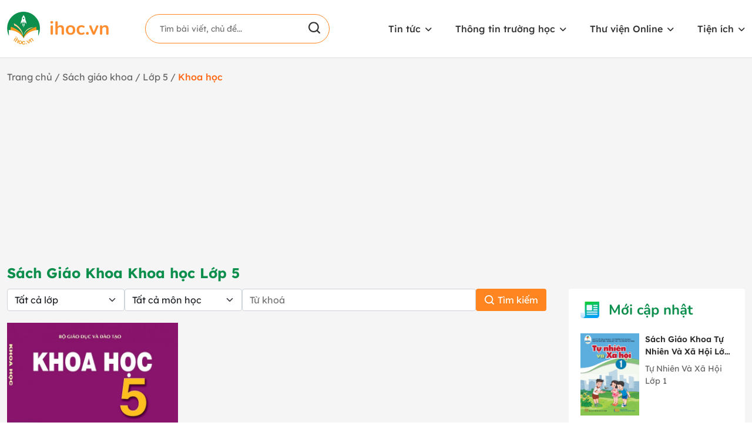

--- FILE ---
content_type: text/html; charset=UTF-8
request_url: https://ihoc.vn/sgk/lop-5/khoa-hoc-lop-5
body_size: 8553
content:
<!DOCTYPE html><html lang="vi" prefix="og: https://ogp.me/ns#"><head><meta charset="UTF-8"><meta name="viewport" content="width=device-width, initial-scale=1.0" /><link rel="profile" href="https://gmpg.org/xfn/11"><link rel="preconnect" href="https://fonts.googleapis.com" /><link rel="preconnect" href="https://fonts.googleapis.com" /><link rel="preconnect" href="https://fonts.gstatic.com" crossorigin /><link data-optimized="1" href="https://ihoc.vn/wp-content/litespeed/css/1d35d1b711515a3656a5bec36fe3e18c.css?ver=3e18c" rel="stylesheet" /><title>Sách Giáo Khoa Khoa học Lớp 5 - ihoc.vn</title><meta name="robots" content="follow, index, max-snippet:-1, max-video-preview:-1, max-image-preview:large"/><link rel="canonical" href="https://ihoc.vn/sgk/lop-5/khoa-hoc-lop-5" /><meta property="og:locale" content="vi_VN" /><meta property="og:type" content="article" /><meta property="og:title" content="Sách Giáo Khoa Khoa học Lớp 5  - ihoc.vn" /><meta property="og:url" content="https://ihoc.vn/sgk/lop-5/khoa-hoc-lop-5" /><meta property="og:site_name" content="ihoc.vn" /><meta name="twitter:card" content="summary_large_image" /><meta name="twitter:title" content="Sách Giáo Khoa Khoa học Lớp 5 - ihoc.vn" /><link rel='dns-prefetch' href='//cdnjs.cloudflare.com' /><link rel="alternate" type="application/rss+xml" title="Dòng thông tin ihoc.vn &raquo;" href="https://ihoc.vn/feed" /><style id='wp-img-auto-sizes-contain-inline-css'>img:is([sizes=auto i],[sizes^="auto," i]){contain-intrinsic-size:3000px 1500px}</style><style id='classic-theme-styles-inline-css'>/*! This file is auto-generated */
.wp-block-button__link{color:#fff;background-color:#32373c;border-radius:9999px;box-shadow:none;text-decoration:none;padding:calc(.667em + 2px) calc(1.333em + 2px);font-size:1.125em}.wp-block-file__button{background:#32373c;color:#fff;text-decoration:none}</style><link data-optimized="1" rel='stylesheet' id='toc-screen-css' href='https://ihoc.vn/wp-content/litespeed/css/6e44e681622d552a7c01abcd6dd2b794.css?ver=cd889' media='all' /><link data-optimized="1" rel='stylesheet' id='fontawesome-css' href='https://ihoc.vn/wp-content/litespeed/css/035e3e0295f57db721721563162be927.css?ver=be927' media='all' /><link data-optimized="1" rel='stylesheet' id='slick-css' href='https://ihoc.vn/wp-content/litespeed/css/d1759eae784c39393206599471c1ac79.css?ver=57db5' media='all' /><link data-optimized="1" rel='stylesheet' id='slick-theme-css' href='https://ihoc.vn/wp-content/litespeed/css/62c4375b4e4befa8aef49f6aeb070612.css?ver=285f3' media='all' /><link data-optimized="1" rel='stylesheet' id='reset-css-css' href='https://ihoc.vn/wp-content/litespeed/css/7af27eed0f2ada6f83cf05a7ee4fe84b.css?ver=cbfd0' media='all' /><link data-optimized="1" rel='stylesheet' id='main-style-css' href='https://ihoc.vn/wp-content/litespeed/css/c3319707cb75808c6c162a90975feb36.css?ver=6f50d' media='all' /> <script src="https://ihoc.vn/wp-includes/js/jquery/jquery.min.js?ver=3.7.1" id="jquery-core-js"></script> <script data-optimized="1" src="https://ihoc.vn/wp-content/litespeed/js/e32e744f44d51680688e53ed5752cd4f.js?ver=c3b47" id="jquery-migrate-js"></script> <link rel="https://api.w.org/" href="https://ihoc.vn/wp-json/" /><link rel="icon" href="https://ihoc.vn/wp-content/uploads/2022/09/favicon.png" sizes="32x32" /><link rel="icon" href="https://ihoc.vn/wp-content/uploads/2022/09/favicon.png" sizes="192x192" /><link rel="apple-touch-icon" href="https://ihoc.vn/wp-content/uploads/2022/09/favicon.png" /><meta name="msapplication-TileImage" content="https://ihoc.vn/wp-content/uploads/2022/09/favicon.png" /><style id='global-styles-inline-css'>:root{--wp--preset--aspect-ratio--square:1;--wp--preset--aspect-ratio--4-3:4/3;--wp--preset--aspect-ratio--3-4:3/4;--wp--preset--aspect-ratio--3-2:3/2;--wp--preset--aspect-ratio--2-3:2/3;--wp--preset--aspect-ratio--16-9:16/9;--wp--preset--aspect-ratio--9-16:9/16;--wp--preset--color--black:#000;--wp--preset--color--cyan-bluish-gray:#abb8c3;--wp--preset--color--white:#fff;--wp--preset--color--pale-pink:#f78da7;--wp--preset--color--vivid-red:#cf2e2e;--wp--preset--color--luminous-vivid-orange:#ff6900;--wp--preset--color--luminous-vivid-amber:#fcb900;--wp--preset--color--light-green-cyan:#7bdcb5;--wp--preset--color--vivid-green-cyan:#00d084;--wp--preset--color--pale-cyan-blue:#8ed1fc;--wp--preset--color--vivid-cyan-blue:#0693e3;--wp--preset--color--vivid-purple:#9b51e0;--wp--preset--gradient--vivid-cyan-blue-to-vivid-purple:linear-gradient(135deg,#0693e3 0%,#9b51e0 100%);--wp--preset--gradient--light-green-cyan-to-vivid-green-cyan:linear-gradient(135deg,#7adcb4 0%,#00d082 100%);--wp--preset--gradient--luminous-vivid-amber-to-luminous-vivid-orange:linear-gradient(135deg,#fcb900 0%,#ff6900 100%);--wp--preset--gradient--luminous-vivid-orange-to-vivid-red:linear-gradient(135deg,#ff6900 0%,#cf2e2e 100%);--wp--preset--gradient--very-light-gray-to-cyan-bluish-gray:linear-gradient(135deg,#eee 0%,#a9b8c3 100%);--wp--preset--gradient--cool-to-warm-spectrum:linear-gradient(135deg,#4aeadc 0%,#9778d1 20%,#cf2aba 40%,#ee2c82 60%,#fb6962 80%,#fef84c 100%);--wp--preset--gradient--blush-light-purple:linear-gradient(135deg,#ffceec 0%,#9896f0 100%);--wp--preset--gradient--blush-bordeaux:linear-gradient(135deg,#fecda5 0%,#fe2d2d 50%,#6b003e 100%);--wp--preset--gradient--luminous-dusk:linear-gradient(135deg,#ffcb70 0%,#c751c0 50%,#4158d0 100%);--wp--preset--gradient--pale-ocean:linear-gradient(135deg,#fff5cb 0%,#b6e3d4 50%,#33a7b5 100%);--wp--preset--gradient--electric-grass:linear-gradient(135deg,#caf880 0%,#71ce7e 100%);--wp--preset--gradient--midnight:linear-gradient(135deg,#020381 0%,#2874fc 100%);--wp--preset--font-size--small:13px;--wp--preset--font-size--medium:20px;--wp--preset--font-size--large:36px;--wp--preset--font-size--x-large:42px;--wp--preset--spacing--20:.44rem;--wp--preset--spacing--30:.67rem;--wp--preset--spacing--40:1rem;--wp--preset--spacing--50:1.5rem;--wp--preset--spacing--60:2.25rem;--wp--preset--spacing--70:3.38rem;--wp--preset--spacing--80:5.06rem;--wp--preset--shadow--natural:6px 6px 9px rgba(0,0,0,.2);--wp--preset--shadow--deep:12px 12px 50px rgba(0,0,0,.4);--wp--preset--shadow--sharp:6px 6px 0px rgba(0,0,0,.2);--wp--preset--shadow--outlined:6px 6px 0px -3px #fff,6px 6px #000;--wp--preset--shadow--crisp:6px 6px 0px #000}:where(.is-layout-flex){gap:.5em}:where(.is-layout-grid){gap:.5em}body .is-layout-flex{display:flex}.is-layout-flex{flex-wrap:wrap;align-items:center}.is-layout-flex>:is(*,div){margin:0}body .is-layout-grid{display:grid}.is-layout-grid>:is(*,div){margin:0}:where(.wp-block-columns.is-layout-flex){gap:2em}:where(.wp-block-columns.is-layout-grid){gap:2em}:where(.wp-block-post-template.is-layout-flex){gap:1.25em}:where(.wp-block-post-template.is-layout-grid){gap:1.25em}.has-black-color{color:var(--wp--preset--color--black) !important}.has-cyan-bluish-gray-color{color:var(--wp--preset--color--cyan-bluish-gray) !important}.has-white-color{color:var(--wp--preset--color--white) !important}.has-pale-pink-color{color:var(--wp--preset--color--pale-pink) !important}.has-vivid-red-color{color:var(--wp--preset--color--vivid-red) !important}.has-luminous-vivid-orange-color{color:var(--wp--preset--color--luminous-vivid-orange) !important}.has-luminous-vivid-amber-color{color:var(--wp--preset--color--luminous-vivid-amber) !important}.has-light-green-cyan-color{color:var(--wp--preset--color--light-green-cyan) !important}.has-vivid-green-cyan-color{color:var(--wp--preset--color--vivid-green-cyan) !important}.has-pale-cyan-blue-color{color:var(--wp--preset--color--pale-cyan-blue) !important}.has-vivid-cyan-blue-color{color:var(--wp--preset--color--vivid-cyan-blue) !important}.has-vivid-purple-color{color:var(--wp--preset--color--vivid-purple) !important}.has-black-background-color{background-color:var(--wp--preset--color--black) !important}.has-cyan-bluish-gray-background-color{background-color:var(--wp--preset--color--cyan-bluish-gray) !important}.has-white-background-color{background-color:var(--wp--preset--color--white) !important}.has-pale-pink-background-color{background-color:var(--wp--preset--color--pale-pink) !important}.has-vivid-red-background-color{background-color:var(--wp--preset--color--vivid-red) !important}.has-luminous-vivid-orange-background-color{background-color:var(--wp--preset--color--luminous-vivid-orange) !important}.has-luminous-vivid-amber-background-color{background-color:var(--wp--preset--color--luminous-vivid-amber) !important}.has-light-green-cyan-background-color{background-color:var(--wp--preset--color--light-green-cyan) !important}.has-vivid-green-cyan-background-color{background-color:var(--wp--preset--color--vivid-green-cyan) !important}.has-pale-cyan-blue-background-color{background-color:var(--wp--preset--color--pale-cyan-blue) !important}.has-vivid-cyan-blue-background-color{background-color:var(--wp--preset--color--vivid-cyan-blue) !important}.has-vivid-purple-background-color{background-color:var(--wp--preset--color--vivid-purple) !important}.has-black-border-color{border-color:var(--wp--preset--color--black) !important}.has-cyan-bluish-gray-border-color{border-color:var(--wp--preset--color--cyan-bluish-gray) !important}.has-white-border-color{border-color:var(--wp--preset--color--white) !important}.has-pale-pink-border-color{border-color:var(--wp--preset--color--pale-pink) !important}.has-vivid-red-border-color{border-color:var(--wp--preset--color--vivid-red) !important}.has-luminous-vivid-orange-border-color{border-color:var(--wp--preset--color--luminous-vivid-orange) !important}.has-luminous-vivid-amber-border-color{border-color:var(--wp--preset--color--luminous-vivid-amber) !important}.has-light-green-cyan-border-color{border-color:var(--wp--preset--color--light-green-cyan) !important}.has-vivid-green-cyan-border-color{border-color:var(--wp--preset--color--vivid-green-cyan) !important}.has-pale-cyan-blue-border-color{border-color:var(--wp--preset--color--pale-cyan-blue) !important}.has-vivid-cyan-blue-border-color{border-color:var(--wp--preset--color--vivid-cyan-blue) !important}.has-vivid-purple-border-color{border-color:var(--wp--preset--color--vivid-purple) !important}.has-vivid-cyan-blue-to-vivid-purple-gradient-background{background:var(--wp--preset--gradient--vivid-cyan-blue-to-vivid-purple) !important}.has-light-green-cyan-to-vivid-green-cyan-gradient-background{background:var(--wp--preset--gradient--light-green-cyan-to-vivid-green-cyan) !important}.has-luminous-vivid-amber-to-luminous-vivid-orange-gradient-background{background:var(--wp--preset--gradient--luminous-vivid-amber-to-luminous-vivid-orange) !important}.has-luminous-vivid-orange-to-vivid-red-gradient-background{background:var(--wp--preset--gradient--luminous-vivid-orange-to-vivid-red) !important}.has-very-light-gray-to-cyan-bluish-gray-gradient-background{background:var(--wp--preset--gradient--very-light-gray-to-cyan-bluish-gray) !important}.has-cool-to-warm-spectrum-gradient-background{background:var(--wp--preset--gradient--cool-to-warm-spectrum) !important}.has-blush-light-purple-gradient-background{background:var(--wp--preset--gradient--blush-light-purple) !important}.has-blush-bordeaux-gradient-background{background:var(--wp--preset--gradient--blush-bordeaux) !important}.has-luminous-dusk-gradient-background{background:var(--wp--preset--gradient--luminous-dusk) !important}.has-pale-ocean-gradient-background{background:var(--wp--preset--gradient--pale-ocean) !important}.has-electric-grass-gradient-background{background:var(--wp--preset--gradient--electric-grass) !important}.has-midnight-gradient-background{background:var(--wp--preset--gradient--midnight) !important}.has-small-font-size{font-size:var(--wp--preset--font-size--small) !important}.has-medium-font-size{font-size:var(--wp--preset--font-size--medium) !important}.has-large-font-size{font-size:var(--wp--preset--font-size--large) !important}.has-x-large-font-size{font-size:var(--wp--preset--font-size--x-large) !important}</style></head><body class="archive tax-mon-hoc term-khoa-hoc-lop-5 term-1443 wp-theme-ihoc"><div id="wrapper" class="site wrapper"><section class="header__all"><div class="container"><div class="header">
<a href="https://ihoc.vn/"><img src="https://ihoc.vn/wp-content/themes/ihoc/assets/image/logo/logo.png" alt="ihoc.vn" /></a><form class="search__form" action="/" method="get">
<input type="text" name="s" class="search__input" placeholder="Tìm bài viết, chủ đề..." />
<button class="search__button">
<img src="https://ihoc.vn/wp-content/themes/ihoc/assets/image/sgv/search.svg" alt="tìm kiếm" />
</button></form><div class="header__right"><div class="menu-header-menu-container"><ul data-breakpoint="800" id="primary-menu" class="main-nav list-unstyled d-flex m-0"><li id="menu-item-308" class="menu-item menu-item-type-post_type_archive menu-item-object-tin-tuc menu-item-has-children menu-item-308"><a href="https://ihoc.vn/tin-tuc">Tin tức</a><ul class="sub-menu"><li id="menu-item-309" class="menu-item menu-item-type-taxonomy menu-item-object-chuyen-muc menu-item-309"><a href="https://ihoc.vn/chuyen-muc/tong-hop">Tổng hợp</a></li><li id="menu-item-310" class="menu-item menu-item-type-taxonomy menu-item-object-chuyen-muc menu-item-310"><a href="https://ihoc.vn/chuyen-muc/tuyen-sinh">Tuyển sinh</a></li><li id="menu-item-313" class="menu-item menu-item-type-taxonomy menu-item-object-chuyen-muc menu-item-313"><a href="https://ihoc.vn/chuyen-muc/danh-cho-phu-huynh">Dành cho phụ huynh</a></li><li id="menu-item-230" class="menu-item menu-item-type-taxonomy menu-item-object-chuyen-muc menu-item-230"><a href="https://ihoc.vn/chuyen-muc/bi-quyet-hoc-tot">Bí quyết học tốt</a></li></ul></li><li id="menu-item-217" class="menu-item menu-item-type-custom menu-item-object-custom menu-item-has-children menu-item-217"><a>Thông tin trường học</a><ul class="sub-menu"><li id="menu-item-229" class="menu-item menu-item-type-taxonomy menu-item-object-danh-muc menu-item-229"><a href="https://ihoc.vn/dai-hoc">Đại học</a></li><li id="menu-item-228" class="menu-item menu-item-type-taxonomy menu-item-object-danh-muc menu-item-228"><a href="https://ihoc.vn/cao-dang">Cao đẳng</a></li><li id="menu-item-234" class="menu-item menu-item-type-taxonomy menu-item-object-danh-muc menu-item-234"><a href="https://ihoc.vn/trung-cap">Trung cấp</a></li><li id="menu-item-227" class="menu-item menu-item-type-taxonomy menu-item-object-danh-muc menu-item-227"><a href="https://ihoc.vn/thpt">THPT</a></li><li id="menu-item-226" class="menu-item menu-item-type-taxonomy menu-item-object-danh-muc menu-item-226"><a href="https://ihoc.vn/thcs">THCS</a></li><li id="menu-item-225" class="menu-item menu-item-type-taxonomy menu-item-object-danh-muc menu-item-225"><a href="https://ihoc.vn/tieu-hoc">Tiểu học</a></li><li id="menu-item-224" class="menu-item menu-item-type-taxonomy menu-item-object-danh-muc menu-item-224"><a href="https://ihoc.vn/mam-non">Mầm non</a></li></ul></li><li id="menu-item-218" class="menu-item menu-item-type-custom menu-item-object-custom menu-item-has-children menu-item-218"><a>Thư viện Online</a><ul class="sub-menu"><li id="menu-item-483" class="menu-item menu-item-type-custom menu-item-object-custom menu-item-483"><a href="https://ihoc.vn/sgk">Sgk</a></li><li id="menu-item-484" class="menu-item menu-item-type-custom menu-item-object-custom menu-item-484"><a href="https://ihoc.vn/giai-bai-tap">Giải bài tập</a></li><li id="menu-item-485" class="menu-item menu-item-type-custom menu-item-object-custom menu-item-485"><a href="https://ihoc.vn/trac-nghiem">Trắc nghiệm</a></li><li id="menu-item-413" class="menu-item menu-item-type-custom menu-item-object-custom menu-item-413"><a href="https://ihoc.vn/bai-giang-dien-tu">Bài giảng điện tử</a></li><li id="menu-item-486" class="menu-item menu-item-type-custom menu-item-object-custom menu-item-486"><a href="https://ihoc.vn/de-thi">Đề thi</a></li><li id="menu-item-487" class="menu-item menu-item-type-custom menu-item-object-custom menu-item-487"><a href="https://ihoc.vn/giao-an-dien-tu">Giáo án điện tử</a></li></ul></li><li id="menu-item-339" class="menu-item menu-item-type-custom menu-item-object-custom menu-item-has-children menu-item-339"><a>Tiện ích</a><ul class="sub-menu"><li id="menu-item-340" class="menu-item menu-item-type-post_type menu-item-object-page menu-item-340"><a href="https://ihoc.vn/bang-tuan-hoan">Bảng tuần hoàn online</a></li><li id="menu-item-345" class="menu-item menu-item-type-post_type menu-item-object-page menu-item-345"><a href="https://ihoc.vn/bang-hoa-tri">Bảng hóa trị</a></li></ul></li></ul></div></div><div class="menu_toggler">
<span></span>
<span></span>
<span></span></div></div></div><div class="menu__respon"><div class="container"><div class="header">
<a href="https://ihoc.vn/"><img src="https://ihoc.vn/wp-content/themes/ihoc/assets/image/logo/logo.png" alt="ihoc.vn" /></a>
<i class="fa-solid fa-xmark"></i></div><form class="search__form" action="/" method="get">
<input type="text" name="s" class="search__input" placeholder="Tìm bài viết, chủ đề..." />
<button class="search__button">
<img src="https://ihoc.vn/wp-content/themes/ihoc/assets/image/sgv/search.svg" alt="tìm kiếm" />
</button></form><div class="header__right"><div class="menu-header-menu-container"><ul data-breakpoint="800" id="primary-menu" class="main-nav list-unstyled d-flex m-0"><li class="menu-item menu-item-type-post_type_archive menu-item-object-tin-tuc menu-item-has-children menu-item-308"><a href="https://ihoc.vn/tin-tuc">Tin tức</a><ul class="sub-menu"><li class="menu-item menu-item-type-taxonomy menu-item-object-chuyen-muc menu-item-309"><a href="https://ihoc.vn/chuyen-muc/tong-hop">Tổng hợp</a></li><li class="menu-item menu-item-type-taxonomy menu-item-object-chuyen-muc menu-item-310"><a href="https://ihoc.vn/chuyen-muc/tuyen-sinh">Tuyển sinh</a></li><li class="menu-item menu-item-type-taxonomy menu-item-object-chuyen-muc menu-item-313"><a href="https://ihoc.vn/chuyen-muc/danh-cho-phu-huynh">Dành cho phụ huynh</a></li><li class="menu-item menu-item-type-taxonomy menu-item-object-chuyen-muc menu-item-230"><a href="https://ihoc.vn/chuyen-muc/bi-quyet-hoc-tot">Bí quyết học tốt</a></li></ul></li><li class="menu-item menu-item-type-custom menu-item-object-custom menu-item-has-children menu-item-217"><a>Thông tin trường học</a><ul class="sub-menu"><li class="menu-item menu-item-type-taxonomy menu-item-object-danh-muc menu-item-229"><a href="https://ihoc.vn/dai-hoc">Đại học</a></li><li class="menu-item menu-item-type-taxonomy menu-item-object-danh-muc menu-item-228"><a href="https://ihoc.vn/cao-dang">Cao đẳng</a></li><li class="menu-item menu-item-type-taxonomy menu-item-object-danh-muc menu-item-234"><a href="https://ihoc.vn/trung-cap">Trung cấp</a></li><li class="menu-item menu-item-type-taxonomy menu-item-object-danh-muc menu-item-227"><a href="https://ihoc.vn/thpt">THPT</a></li><li class="menu-item menu-item-type-taxonomy menu-item-object-danh-muc menu-item-226"><a href="https://ihoc.vn/thcs">THCS</a></li><li class="menu-item menu-item-type-taxonomy menu-item-object-danh-muc menu-item-225"><a href="https://ihoc.vn/tieu-hoc">Tiểu học</a></li><li class="menu-item menu-item-type-taxonomy menu-item-object-danh-muc menu-item-224"><a href="https://ihoc.vn/mam-non">Mầm non</a></li></ul></li><li class="menu-item menu-item-type-custom menu-item-object-custom menu-item-has-children menu-item-218"><a>Thư viện Online</a><ul class="sub-menu"><li class="menu-item menu-item-type-custom menu-item-object-custom menu-item-483"><a href="https://ihoc.vn/sgk">Sgk</a></li><li class="menu-item menu-item-type-custom menu-item-object-custom menu-item-484"><a href="https://ihoc.vn/giai-bai-tap">Giải bài tập</a></li><li class="menu-item menu-item-type-custom menu-item-object-custom menu-item-485"><a href="https://ihoc.vn/trac-nghiem">Trắc nghiệm</a></li><li class="menu-item menu-item-type-custom menu-item-object-custom menu-item-413"><a href="https://ihoc.vn/bai-giang-dien-tu">Bài giảng điện tử</a></li><li class="menu-item menu-item-type-custom menu-item-object-custom menu-item-486"><a href="https://ihoc.vn/de-thi">Đề thi</a></li><li class="menu-item menu-item-type-custom menu-item-object-custom menu-item-487"><a href="https://ihoc.vn/giao-an-dien-tu">Giáo án điện tử</a></li></ul></li><li class="menu-item menu-item-type-custom menu-item-object-custom menu-item-has-children menu-item-339"><a>Tiện ích</a><ul class="sub-menu"><li class="menu-item menu-item-type-post_type menu-item-object-page menu-item-340"><a href="https://ihoc.vn/bang-tuan-hoan">Bảng tuần hoàn online</a></li><li class="menu-item menu-item-type-post_type menu-item-object-page menu-item-345"><a href="https://ihoc.vn/bang-hoa-tri">Bảng hóa trị</a></li></ul></li></ul></div></div></div></div></section><main class="single-news single-page main"><div class="page__directory"><div class="container"><nav aria-label="breadcrumbs" class="rank-math-breadcrumb"><p>
<a href="https://ihoc.vn/">Trang chủ</a>
<span class="separator"> / </span>
<a href="https://ihoc.vn/sgk">Sách giáo khoa</a>
<span class="separator"> / </span>
<a href="https://ihoc.vn/sgk/lop-5">
Lớp 5                        </a>
<span class="separator"> / </span>
<span class="last">Khoa học</span></p></nav></div></div><div class="container"><h1 class="tax-archive-title">Sách Giáo Khoa Khoa học Lớp 5</h1><div class="archive-sgk"><div class="col-left"><form method="get" class="sgk-search" id="sgk-search">
<select class="form-select" id="class_select"><option value="-1">Tất cả lớp</option><option value="1371" data-slug="nha-tre">
Nhà trẻ</option><option value="1376" data-slug="lop-3-tuoi">
Lớp 3 Tuổi</option><option value="1379" data-slug="lop-4-tuoi">
Lớp 4 Tuổi</option><option value="1385" data-slug="lop-5-tuoi">
Lớp 5 Tuổi</option><option value="1393" data-slug="lop-1">
Lớp 1</option><option value="1404" data-slug="lop-2">
Lớp 2</option><option value="1414" data-slug="lop-3">
Lớp 3</option><option value="1425" data-slug="lop-4">
Lớp 4</option><option value="1439" data-slug="lop-5">
Lớp 5</option><option value="1452" data-slug="lop-6">
Lớp 6</option><option value="1472" data-slug="lop-7">
Lớp 7</option><option value="1486" data-slug="lop-8">
Lớp 8</option><option value="1502" data-slug="lop-9">
Lớp 9</option><option value="1517" data-slug="lop-10">
Lớp 10</option><option value="1534" data-slug="lop-11">
Lớp 11</option><option value="1550" data-slug="lop-12">
Lớp 12</option>
</select>
<select class="form-select" id="subject_select"><option value="-1">Tất cả môn học</option>
</select>
<input type="text" class="form-control" id="search_field" placeholder="Từ khoá" autocomplete="off">
<button type="submit" class="form-submit">
<img src="https://ihoc.vn/wp-content/themes/ihoc/assets/image/sgv/search-white.svg" alt="search"> Tìm kiếm
</button></form><div class="sgk-result"><div class="sgk-item"><div class="thumb">
<a href="https://ihoc.vn/sgk/lop-5/khoa-hoc-lop-5/sach-giao-khoa-khoa-hoc-lop-5-giao-duc-viet-nam.html">
<img src="https://data.ihoc.vn/ihoc-bucket/2023/07/Khoa-hoc-lop-5-nxb-giao-duc.jpg" alt="Sách giáo khoa Khoa học lớp 5 &#8211; Giáo dục Việt Nam">
</a></div><div class="content"><div class="content-main"><h3 class="content-title">
<a href="https://ihoc.vn/sgk/lop-5/khoa-hoc-lop-5/sach-giao-khoa-khoa-hoc-lop-5-giao-duc-viet-nam.html">Sách giáo khoa Khoa học lớp 5 &#8211; Giáo dục Việt Nam</a></h3><div class="content-excerpt"><p>Giới thiệu sách giáo khoa Khoa học lớp 5 - Giáo dục Việt Nam Sách giáo khoa Khoa Học Lớp&hellip;</p></div></div><div class="content-info"><div class="meta-item">
<i class="fa-solid fa-book"></i>
<a href="https://ihoc.vn/sgk/lop-5/khoa-hoc-lop-5">Khoa học Lớp 5</a></div></div></div></div></div></div><div class="col-right"><div class="featured__news-ihoc sgk-widget"><h3 class="widget-heading">
<img src="https://ihoc.vn/wp-content/themes/ihoc/assets/image/sgv/newspaper.svg" alt="Tin tức">Mới cập nhật</h3><div class="featured__news mb-0"><ul class="sgk-related"><li class="sgk-widget-item"><div class="thumb">
<a href="https://ihoc.vn/sgk/lop-1/tu-nhien-va-xa-hoi-lop-1/sach-giao-khoa-tu-nhien-va-xa-hoi-lop-1-canh-dieu.html"><img src="https://data.ihoc.vn/ihoc-bucket/2023/08/tu-nhien-xa-hoi-lop-1-canh-dieu-scaled.jpg" alt="Sách Giáo Khoa Tự Nhiên Và Xã Hội Lớp 1 Cánh Diều"></a></div><div class="content"><div class="content-main"><h4 class="content-title">
<a href="https://ihoc.vn/sgk/lop-1/tu-nhien-va-xa-hoi-lop-1/sach-giao-khoa-tu-nhien-va-xa-hoi-lop-1-canh-dieu.html">Sách Giáo Khoa Tự Nhiên Và Xã Hội Lớp 1 Cánh Diều</a></h4></div><div class="content-info"><div class="meta-item">
Tự nhiên và xã hội Lớp 1</div></div></div></li><li class="sgk-widget-item"><div class="thumb">
<a href="https://ihoc.vn/sgk/lop-7/lich-su-va-dia-li-lop-7/sach-giao-khoa-lich-su-va-dia-li-lop-7-ket-noi-tri-thuc-voi-cuoc-song.html"><img src="https://data.ihoc.vn/ihoc-bucket/2023/07/lich-su-va-dia-li-7-ket-noi.jpg" alt="Sách giáo khoa Lịch Sử Và Địa Lí lớp 7 Kết Nối Tri Thức Với Cuộc Sống"></a></div><div class="content"><div class="content-main"><h4 class="content-title">
<a href="https://ihoc.vn/sgk/lop-7/lich-su-va-dia-li-lop-7/sach-giao-khoa-lich-su-va-dia-li-lop-7-ket-noi-tri-thuc-voi-cuoc-song.html">Sách giáo khoa Lịch Sử Và Địa Lí lớp 7 Kết Nối Tri Thức Với Cuộc Sống</a></h4></div><div class="content-info"><div class="meta-item">
Lịch sử và Địa lí Lớp 7</div></div></div></li><li class="sgk-widget-item"><div class="thumb">
<a href="https://ihoc.vn/sgk/lop-7/lich-su-va-dia-li-lop-7/sach-giao-khoa-lich-su-va-dia-li-lop-7-chan-troi-sang-tao.html"><img src="https://data.ihoc.vn/ihoc-bucket/2023/07/SGK-lich-su-va-dia-ly-7-chan-troi-sang-tao-1.jpg" alt="Sách giáo khoa Lịch Sử Và Địa Lí lớp 7 Chân Trời Sáng Tạo"></a></div><div class="content"><div class="content-main"><h4 class="content-title">
<a href="https://ihoc.vn/sgk/lop-7/lich-su-va-dia-li-lop-7/sach-giao-khoa-lich-su-va-dia-li-lop-7-chan-troi-sang-tao.html">Sách giáo khoa Lịch Sử Và Địa Lí lớp 7 Chân Trời Sáng Tạo</a></h4></div><div class="content-info"><div class="meta-item">
Lịch sử và Địa lí Lớp 7</div></div></div></li><li class="sgk-widget-item"><div class="thumb">
<a href="https://ihoc.vn/sgk/lop-7/hoat-dong-trai-nghiem-huong-nghiep-lop-7/sach-giao-khoa-hoat-dong-trai-nghiem-huong-nghiep-lop-7-ban-2-chan-troi-sang-tao.html"><img src="https://data.ihoc.vn/ihoc-bucket/2023/07/KMPgIYuq-hoat-dong-trai-nghiem-lop-7-ban-2chan-troi-sang-tao.png" alt="Sách giáo khoa Hoạt Động Trải Nghiệm Hướng Nghiệp lớp 7 bản 2 Chân Trời Sáng Tạo"></a></div><div class="content"><div class="content-main"><h4 class="content-title">
<a href="https://ihoc.vn/sgk/lop-7/hoat-dong-trai-nghiem-huong-nghiep-lop-7/sach-giao-khoa-hoat-dong-trai-nghiem-huong-nghiep-lop-7-ban-2-chan-troi-sang-tao.html">Sách giáo khoa Hoạt Động Trải Nghiệm Hướng Nghiệp lớp 7 bản 2 Chân Trời Sáng Tạo</a></h4></div><div class="content-info"><div class="meta-item">
Hoạt động trải nghiệm, hướng nghiệp Lớp 7</div></div></div></li><li class="sgk-widget-item"><div class="thumb">
<a href="https://ihoc.vn/sgk/lop-7/hoat-dong-trai-nghiem-huong-nghiep-lop-7/sach-giao-khoa-hoat-dong-trai-nghiem-huong-nghiep-lop-7-ban-1-chan-troi-sang-tao.html"><img src="https://data.ihoc.vn/ihoc-bucket/2023/07/Hoat-Dong-Trai-Nghiem-Huong-Nghiep-7-Ban-1-%E2%80%93-SGK-Chan-troi-sang-tao.jpg" alt="Sách giáo khoa Hoạt Động Trải Nghiệm Hướng Nghiệp lớp 7 bản 1 Chân Trời Sáng Tạo"></a></div><div class="content"><div class="content-main"><h4 class="content-title">
<a href="https://ihoc.vn/sgk/lop-7/hoat-dong-trai-nghiem-huong-nghiep-lop-7/sach-giao-khoa-hoat-dong-trai-nghiem-huong-nghiep-lop-7-ban-1-chan-troi-sang-tao.html">Sách giáo khoa Hoạt Động Trải Nghiệm Hướng Nghiệp lớp 7 bản 1 Chân Trời Sáng Tạo</a></h4></div><div class="content-info"><div class="meta-item">
Hoạt động trải nghiệm, hướng nghiệp Lớp 7</div></div></div></li></ul></div></div><div class="featured__news-ihoc listing-widget" style="margin-top:20px"><h3 class="widget-heading">
<img src="https://ihoc.vn/wp-content/themes/ihoc/assets/image/sgv/newspaper.svg" alt="Tin tức">Menu</h3><div class="featured__news mb-0"><ul class="sgk-menu"><li >
<a href="https://ihoc.vn/sgk/nha-tre"><div class="icon"><svg width="24" height="24" viewBox="0 0 24 24" fill="none" xmlns="http://www.w3.org/2000/svg"> <path d="M6 17L11 12L6 7" stroke="currentColor" stroke-width="2" stroke-linecap="round" stroke-linejoin="round"/> <path d="M13 17L18 12L13 7" stroke="currentColor" stroke-width="2" stroke-linecap="round" stroke-linejoin="round"/> </svg></div>
Nhà trẻ                </a><ul class="sgk-menu-child"><li ><a href="https://ihoc.vn/sgk/nha-tre/hoat-dong-trai-nghiem-nha-tre">Hoạt động trải nghiệm</a></li><li ><a href="https://ihoc.vn/sgk/nha-tre/kham-pha-nha-tre">Khám phá</a></li><li ><a href="https://ihoc.vn/sgk/nha-tre/phat-trien-ngon-ngu-nha-tre">Phát triển ngôn ngữ</a></li><li ><a href="https://ihoc.vn/sgk/nha-tre/phat-trien-nhan-thuc-nha-tre">Phát triển nhận thức</a></li></ul><div class="narrow">
<svg xmlns="http://www.w3.org/2000/svg" width="36" height="36" viewBox="0 0 24 24" fill="none" stroke="currentColor" stroke-width="2" stroke-linecap="round" stroke-linejoin="round" class="ai ai-ChevronDownSmall"><path d="M6 10l6 6 6-6"/></svg></div></li><li >
<a href="https://ihoc.vn/sgk/lop-3-tuoi"><div class="icon"><svg width="24" height="24" viewBox="0 0 24 24" fill="none" xmlns="http://www.w3.org/2000/svg"> <path d="M6 17L11 12L6 7" stroke="currentColor" stroke-width="2" stroke-linecap="round" stroke-linejoin="round"/> <path d="M13 17L18 12L13 7" stroke="currentColor" stroke-width="2" stroke-linecap="round" stroke-linejoin="round"/> </svg></div>
Lớp 3 Tuổi                </a><ul class="sgk-menu-child"><li ><a href="https://ihoc.vn/sgk/lop-3-tuoi/phat-trien-ngon-ngu-lop-3-tuoi">Phát triển ngôn ngữ</a></li><li ><a href="https://ihoc.vn/sgk/lop-3-tuoi/phat-trien-nhan-thuc-lop-3-tuoi">Phát triển nhận thức</a></li></ul><div class="narrow">
<svg xmlns="http://www.w3.org/2000/svg" width="36" height="36" viewBox="0 0 24 24" fill="none" stroke="currentColor" stroke-width="2" stroke-linecap="round" stroke-linejoin="round" class="ai ai-ChevronDownSmall"><path d="M6 10l6 6 6-6"/></svg></div></li><li >
<a href="https://ihoc.vn/sgk/lop-4-tuoi"><div class="icon"><svg width="24" height="24" viewBox="0 0 24 24" fill="none" xmlns="http://www.w3.org/2000/svg"> <path d="M6 17L11 12L6 7" stroke="currentColor" stroke-width="2" stroke-linecap="round" stroke-linejoin="round"/> <path d="M13 17L18 12L13 7" stroke="currentColor" stroke-width="2" stroke-linecap="round" stroke-linejoin="round"/> </svg></div>
Lớp 4 Tuổi                </a><ul class="sgk-menu-child"><li ><a href="https://ihoc.vn/sgk/lop-4-tuoi/am-nhac-lop-4-tuoi">Âm nhạc</a></li><li ><a href="https://ihoc.vn/sgk/lop-4-tuoi/hoat-dong-trai-nghiem-lop-4-tuoi">Hoạt động trải nghiệm</a></li><li ><a href="https://ihoc.vn/sgk/lop-4-tuoi/kham-pha-lop-4-tuoi">Khám phá</a></li><li ><a href="https://ihoc.vn/sgk/lop-4-tuoi/phat-trien-ngon-ngu-lop-4-tuoi">Phát triển ngôn ngữ</a></li><li ><a href="https://ihoc.vn/sgk/lop-4-tuoi/phat-trien-nhan-thuc-lop-4-tuoi">Phát triển nhận thức</a></li></ul><div class="narrow">
<svg xmlns="http://www.w3.org/2000/svg" width="36" height="36" viewBox="0 0 24 24" fill="none" stroke="currentColor" stroke-width="2" stroke-linecap="round" stroke-linejoin="round" class="ai ai-ChevronDownSmall"><path d="M6 10l6 6 6-6"/></svg></div></li><li >
<a href="https://ihoc.vn/sgk/lop-5-tuoi"><div class="icon"><svg width="24" height="24" viewBox="0 0 24 24" fill="none" xmlns="http://www.w3.org/2000/svg"> <path d="M6 17L11 12L6 7" stroke="currentColor" stroke-width="2" stroke-linecap="round" stroke-linejoin="round"/> <path d="M13 17L18 12L13 7" stroke="currentColor" stroke-width="2" stroke-linecap="round" stroke-linejoin="round"/> </svg></div>
Lớp 5 Tuổi                </a><ul class="sgk-menu-child"><li ><a href="https://ihoc.vn/sgk/lop-5-tuoi/am-nhac-va-mi-thuat-lop-5-tuoi">Âm nhạc và Mĩ thuật</a></li><li ><a href="https://ihoc.vn/sgk/lop-5-tuoi/giao-duc-the-chat-lop-5-tuoi">Giáo dục thể chất</a></li><li ><a href="https://ihoc.vn/sgk/lop-5-tuoi/hoat-dong-trai-nghiem-lop-5-tuoi">Hoạt động trải nghiệm</a></li><li ><a href="https://ihoc.vn/sgk/lop-5-tuoi/kham-pha-lop-5-tuoi">Khám phá</a></li><li ><a href="https://ihoc.vn/sgk/lop-5-tuoi/phat-trien-ngon-ngu-lop-5-tuoi">Phát triển ngôn ngữ</a></li><li ><a href="https://ihoc.vn/sgk/lop-5-tuoi/phat-trien-nhan-thuc-lop-5-tuoi">Phát triển nhận thức</a></li><li ><a href="https://ihoc.vn/sgk/lop-5-tuoi/tieng-anh-lop-5-tuoi">Tiếng Anh</a></li></ul><div class="narrow">
<svg xmlns="http://www.w3.org/2000/svg" width="36" height="36" viewBox="0 0 24 24" fill="none" stroke="currentColor" stroke-width="2" stroke-linecap="round" stroke-linejoin="round" class="ai ai-ChevronDownSmall"><path d="M6 10l6 6 6-6"/></svg></div></li><li >
<a href="https://ihoc.vn/sgk/lop-1"><div class="icon"><svg width="24" height="24" viewBox="0 0 24 24" fill="none" xmlns="http://www.w3.org/2000/svg"> <path d="M6 17L11 12L6 7" stroke="currentColor" stroke-width="2" stroke-linecap="round" stroke-linejoin="round"/> <path d="M13 17L18 12L13 7" stroke="currentColor" stroke-width="2" stroke-linecap="round" stroke-linejoin="round"/> </svg></div>
Lớp 1                </a><ul class="sgk-menu-child"><li ><a href="https://ihoc.vn/sgk/lop-1/am-nhac-lop-1">Âm nhạc</a></li><li ><a href="https://ihoc.vn/sgk/lop-1/am-nhac-va-mi-thuat-lop-1">Âm nhạc và Mĩ thuật</a></li><li ><a href="https://ihoc.vn/sgk/lop-1/dao-duc-lop-1">Đạo đức</a></li><li ><a href="https://ihoc.vn/sgk/lop-1/giao-duc-the-chat-lop-1">Giáo dục thể chất</a></li><li ><a href="https://ihoc.vn/sgk/lop-1/hoat-dong-trai-nghiem-lop-1">Hoạt động trải nghiệm</a></li><li ><a href="https://ihoc.vn/sgk/lop-1/mi-thuat-lop-1">Mĩ thuật</a></li><li ><a href="https://ihoc.vn/sgk/lop-1/tieng-anh-lop-1">Tiếng Anh</a></li><li ><a href="https://ihoc.vn/sgk/lop-1/tieng-viet-lop-1">Tiếng Việt</a></li><li ><a href="https://ihoc.vn/sgk/lop-1/toan-hoc-lop-1">Toán học</a></li><li ><a href="https://ihoc.vn/sgk/lop-1/tu-nhien-va-xa-hoi-lop-1">Tự nhiên và xã hội</a></li></ul><div class="narrow">
<svg xmlns="http://www.w3.org/2000/svg" width="36" height="36" viewBox="0 0 24 24" fill="none" stroke="currentColor" stroke-width="2" stroke-linecap="round" stroke-linejoin="round" class="ai ai-ChevronDownSmall"><path d="M6 10l6 6 6-6"/></svg></div></li><li >
<a href="https://ihoc.vn/sgk/lop-2"><div class="icon"><svg width="24" height="24" viewBox="0 0 24 24" fill="none" xmlns="http://www.w3.org/2000/svg"> <path d="M6 17L11 12L6 7" stroke="currentColor" stroke-width="2" stroke-linecap="round" stroke-linejoin="round"/> <path d="M13 17L18 12L13 7" stroke="currentColor" stroke-width="2" stroke-linecap="round" stroke-linejoin="round"/> </svg></div>
Lớp 2                </a><ul class="sgk-menu-child"><li ><a href="https://ihoc.vn/sgk/lop-2/am-nhac-lop-2">Âm nhạc</a></li><li ><a href="https://ihoc.vn/sgk/lop-2/dao-duc-lop-2">Đạo đức</a></li><li ><a href="https://ihoc.vn/sgk/lop-2/giao-duc-the-chat-lop-2">Giáo dục thể chất</a></li><li ><a href="https://ihoc.vn/sgk/lop-2/hoat-dong-trai-nghiem-lop-2">Hoạt động trải nghiệm</a></li><li ><a href="https://ihoc.vn/sgk/lop-2/mi-thuat-lop-2">Mĩ thuật</a></li><li ><a href="https://ihoc.vn/sgk/lop-2/tieng-anh-lop-2">Tiếng Anh</a></li><li ><a href="https://ihoc.vn/sgk/lop-2/tieng-viet-lop-2">Tiếng Việt</a></li><li ><a href="https://ihoc.vn/sgk/lop-2/toan-hoc-lop-2">Toán học</a></li><li ><a href="https://ihoc.vn/sgk/lop-2/tu-nhien-va-xa-hoi-lop-2">Tự nhiên và xã hội</a></li></ul><div class="narrow">
<svg xmlns="http://www.w3.org/2000/svg" width="36" height="36" viewBox="0 0 24 24" fill="none" stroke="currentColor" stroke-width="2" stroke-linecap="round" stroke-linejoin="round" class="ai ai-ChevronDownSmall"><path d="M6 10l6 6 6-6"/></svg></div></li><li >
<a href="https://ihoc.vn/sgk/lop-3"><div class="icon"><svg width="24" height="24" viewBox="0 0 24 24" fill="none" xmlns="http://www.w3.org/2000/svg"> <path d="M6 17L11 12L6 7" stroke="currentColor" stroke-width="2" stroke-linecap="round" stroke-linejoin="round"/> <path d="M13 17L18 12L13 7" stroke="currentColor" stroke-width="2" stroke-linecap="round" stroke-linejoin="round"/> </svg></div>
Lớp 3                </a><ul class="sgk-menu-child"><li ><a href="https://ihoc.vn/sgk/lop-3/am-nhac-lop-3">Âm nhạc</a></li><li ><a href="https://ihoc.vn/sgk/lop-3/dao-duc-lop-3">Đạo đức</a></li><li ><a href="https://ihoc.vn/sgk/lop-3/mi-thuat-lop-3">Mĩ thuật</a></li><li ><a href="https://ihoc.vn/sgk/lop-3/the-duc-lop-3">Thể dục</a></li><li ><a href="https://ihoc.vn/sgk/lop-3/thu-cong-lop-3">Thủ công</a></li><li ><a href="https://ihoc.vn/sgk/lop-3/tieng-anh-lop-3">Tiếng Anh</a></li><li ><a href="https://ihoc.vn/sgk/lop-3/tieng-viet-lop-3">Tiếng Việt</a></li><li ><a href="https://ihoc.vn/sgk/lop-3/tin-hoc-lop-3">Tin học</a></li><li ><a href="https://ihoc.vn/sgk/lop-3/toan-hoc-lop-3">Toán học</a></li><li ><a href="https://ihoc.vn/sgk/lop-3/tu-nhien-va-xa-hoi-lop-3">Tự nhiên và xã hội</a></li></ul><div class="narrow">
<svg xmlns="http://www.w3.org/2000/svg" width="36" height="36" viewBox="0 0 24 24" fill="none" stroke="currentColor" stroke-width="2" stroke-linecap="round" stroke-linejoin="round" class="ai ai-ChevronDownSmall"><path d="M6 10l6 6 6-6"/></svg></div></li><li >
<a href="https://ihoc.vn/sgk/lop-4"><div class="icon"><svg width="24" height="24" viewBox="0 0 24 24" fill="none" xmlns="http://www.w3.org/2000/svg"> <path d="M6 17L11 12L6 7" stroke="currentColor" stroke-width="2" stroke-linecap="round" stroke-linejoin="round"/> <path d="M13 17L18 12L13 7" stroke="currentColor" stroke-width="2" stroke-linecap="round" stroke-linejoin="round"/> </svg></div>
Lớp 4                </a><ul class="sgk-menu-child"><li ><a href="https://ihoc.vn/sgk/lop-4/am-nhac-lop-4">Âm nhạc</a></li><li ><a href="https://ihoc.vn/sgk/lop-4/dao-duc-lop-4">Đạo đức</a></li><li ><a href="https://ihoc.vn/sgk/lop-4/giao-duc-the-chat-lop-4">Giáo dục thể chất</a></li><li ><a href="https://ihoc.vn/sgk/lop-4/hoat-dong-trai-nghiem-lop-4">Hoạt động trải nghiệm</a></li><li ><a href="https://ihoc.vn/sgk/lop-4/khoa-hoc-lop-4">Khoa học</a></li><li ><a href="https://ihoc.vn/sgk/lop-4/ki-thuat-lop-4">Kĩ thuật</a></li><li ><a href="https://ihoc.vn/sgk/lop-4/lich-su-va-dia-li-lop-4">Lịch sử và Địa lí</a></li><li ><a href="https://ihoc.vn/sgk/lop-4/mi-thuat-lop-4">Mĩ thuật</a></li><li ><a href="https://ihoc.vn/sgk/lop-4/tieng-anh-lop-4">Tiếng Anh</a></li><li ><a href="https://ihoc.vn/sgk/lop-4/tieng-viet-lop-4">Tiếng Việt</a></li><li ><a href="https://ihoc.vn/sgk/lop-4/tin-hoc-lop-4">Tin học</a></li><li ><a href="https://ihoc.vn/sgk/lop-4/toan-hoc-lop-4">Toán học</a></li></ul><div class="narrow">
<svg xmlns="http://www.w3.org/2000/svg" width="36" height="36" viewBox="0 0 24 24" fill="none" stroke="currentColor" stroke-width="2" stroke-linecap="round" stroke-linejoin="round" class="ai ai-ChevronDownSmall"><path d="M6 10l6 6 6-6"/></svg></div></li><li class="active">
<a href="https://ihoc.vn/sgk/lop-5"><div class="icon"><svg width="24" height="24" viewBox="0 0 24 24" fill="none" xmlns="http://www.w3.org/2000/svg"> <path d="M6 17L11 12L6 7" stroke="currentColor" stroke-width="2" stroke-linecap="round" stroke-linejoin="round"/> <path d="M13 17L18 12L13 7" stroke="currentColor" stroke-width="2" stroke-linecap="round" stroke-linejoin="round"/> </svg></div>
Lớp 5                </a><ul class="sgk-menu-child"><li ><a href="https://ihoc.vn/sgk/lop-5/am-nhac-lop-5">Âm nhạc</a></li><li ><a href="https://ihoc.vn/sgk/lop-5/dao-duc-lop-5">Đạo đức</a></li><li ><a href="https://ihoc.vn/sgk/lop-5/giao-duc-the-chat-lop-5">Giáo dục thể chất</a></li><li class="active"><a href="https://ihoc.vn/sgk/lop-5/khoa-hoc-lop-5">Khoa học</a></li><li ><a href="https://ihoc.vn/sgk/lop-5/ki-thuat-lop-5">Kĩ thuật</a></li><li ><a href="https://ihoc.vn/sgk/lop-5/lich-su-va-dia-li-lop-5">Lịch sử và Địa lí</a></li><li ><a href="https://ihoc.vn/sgk/lop-5/mi-thuat-lop-5">Mĩ thuật</a></li><li ><a href="https://ihoc.vn/sgk/lop-5/tieng-anh-lop-5">Tiếng Anh</a></li><li ><a href="https://ihoc.vn/sgk/lop-5/tieng-viet-lop-5">Tiếng Việt</a></li><li ><a href="https://ihoc.vn/sgk/lop-5/tin-hoc-lop-5">Tin học</a></li><li ><a href="https://ihoc.vn/sgk/lop-5/toan-hoc-lop-5">Toán học</a></li></ul><div class="narrow">
<svg xmlns="http://www.w3.org/2000/svg" width="36" height="36" viewBox="0 0 24 24" fill="none" stroke="currentColor" stroke-width="2" stroke-linecap="round" stroke-linejoin="round" class="ai ai-ChevronDownSmall"><path d="M6 10l6 6 6-6"/></svg></div></li><li >
<a href="https://ihoc.vn/sgk/lop-6"><div class="icon"><svg width="24" height="24" viewBox="0 0 24 24" fill="none" xmlns="http://www.w3.org/2000/svg"> <path d="M6 17L11 12L6 7" stroke="currentColor" stroke-width="2" stroke-linecap="round" stroke-linejoin="round"/> <path d="M13 17L18 12L13 7" stroke="currentColor" stroke-width="2" stroke-linecap="round" stroke-linejoin="round"/> </svg></div>
Lớp 6                </a><ul class="sgk-menu-child"><li ><a href="https://ihoc.vn/sgk/lop-6/am-nhac-lop-6">Âm nhạc</a></li><li ><a href="https://ihoc.vn/sgk/lop-6/am-nhac-va-mi-thuat-lop-6">Âm nhạc và Mĩ thuật</a></li><li ><a href="https://ihoc.vn/sgk/lop-6/cong-nghe-lop-6">Công nghệ</a></li><li ><a href="https://ihoc.vn/sgk/lop-6/dia-li-lop-6">Địa lí</a></li><li ><a href="https://ihoc.vn/sgk/lop-6/giao-duc-cong-dan-lop-6">Giáo dục công dân</a></li><li ><a href="https://ihoc.vn/sgk/lop-6/giao-duc-the-chat-lop-6">Giáo dục thể chất</a></li><li ><a href="https://ihoc.vn/sgk/lop-6/hoat-dong-trai-nghiem-lop-6">Hoạt động trải nghiệm</a></li><li ><a href="https://ihoc.vn/sgk/lop-6/khoa-hoc-lop-6">Khoa học</a></li><li ><a href="https://ihoc.vn/sgk/lop-6/khoa-hoc-tu-nhien-lop-6">Khoa học tự nhiên</a></li><li ><a href="https://ihoc.vn/sgk/lop-6/lich-su-lop-6">Lịch sử</a></li><li ><a href="https://ihoc.vn/sgk/lop-6/lich-su-va-dia-li-lop-6">Lịch sử và Địa lí</a></li><li ><a href="https://ihoc.vn/sgk/lop-6/mi-thuat-lop-6">Mĩ thuật</a></li><li ><a href="https://ihoc.vn/sgk/lop-6/ngu-van-lop-6">Ngữ văn</a></li><li ><a href="https://ihoc.vn/sgk/lop-6/sinh-hoc-lop-6">Sinh học</a></li><li ><a href="https://ihoc.vn/sgk/lop-6/tieng-anh-lop-6">Tiếng Anh</a></li><li ><a href="https://ihoc.vn/sgk/lop-6/tin-hoc-lop-6">Tin học</a></li><li ><a href="https://ihoc.vn/sgk/lop-6/toan-hoc-lop-6">Toán học</a></li><li ><a href="https://ihoc.vn/sgk/lop-6/vat-li-lop-6">Vật lí</a></li></ul><div class="narrow">
<svg xmlns="http://www.w3.org/2000/svg" width="36" height="36" viewBox="0 0 24 24" fill="none" stroke="currentColor" stroke-width="2" stroke-linecap="round" stroke-linejoin="round" class="ai ai-ChevronDownSmall"><path d="M6 10l6 6 6-6"/></svg></div></li><li >
<a href="https://ihoc.vn/sgk/lop-7"><div class="icon"><svg width="24" height="24" viewBox="0 0 24 24" fill="none" xmlns="http://www.w3.org/2000/svg"> <path d="M6 17L11 12L6 7" stroke="currentColor" stroke-width="2" stroke-linecap="round" stroke-linejoin="round"/> <path d="M13 17L18 12L13 7" stroke="currentColor" stroke-width="2" stroke-linecap="round" stroke-linejoin="round"/> </svg></div>
Lớp 7                </a><ul class="sgk-menu-child"><li ><a href="https://ihoc.vn/sgk/lop-7/am-nhac-lop-7">Âm nhạc</a></li><li ><a href="https://ihoc.vn/sgk/lop-7/cong-nghe-lop-7">Công nghệ</a></li><li ><a href="https://ihoc.vn/sgk/lop-7/giao-duc-cong-dan-lop-7">Giáo dục công dân</a></li><li ><a href="https://ihoc.vn/sgk/lop-7/giao-duc-the-chat-lop-7">Giáo dục thể chất</a></li><li ><a href="https://ihoc.vn/sgk/lop-7/hoat-dong-trai-nghiem-huong-nghiep-lop-7">Hoạt động trải nghiệm, hướng nghiệp</a></li><li ><a href="https://ihoc.vn/sgk/lop-7/khoa-hoc-tu-nhien-lop-7">Khoa học tự nhiên</a></li><li ><a href="https://ihoc.vn/sgk/lop-7/lich-su-va-dia-li-lop-7">Lịch sử và Địa lí</a></li><li ><a href="https://ihoc.vn/sgk/lop-7/mi-thuat-lop-7">Mĩ thuật</a></li><li ><a href="https://ihoc.vn/sgk/lop-7/ngu-van-lop-7">Ngữ văn</a></li><li ><a href="https://ihoc.vn/sgk/lop-7/tieng-anh-lop-7">Tiếng Anh</a></li><li ><a href="https://ihoc.vn/sgk/lop-7/tin-hoc-lop-7">Tin học</a></li><li ><a href="https://ihoc.vn/sgk/lop-7/toan-hoc-lop-7">Toán học</a></li></ul><div class="narrow">
<svg xmlns="http://www.w3.org/2000/svg" width="36" height="36" viewBox="0 0 24 24" fill="none" stroke="currentColor" stroke-width="2" stroke-linecap="round" stroke-linejoin="round" class="ai ai-ChevronDownSmall"><path d="M6 10l6 6 6-6"/></svg></div></li><li >
<a href="https://ihoc.vn/sgk/lop-8"><div class="icon"><svg width="24" height="24" viewBox="0 0 24 24" fill="none" xmlns="http://www.w3.org/2000/svg"> <path d="M6 17L11 12L6 7" stroke="currentColor" stroke-width="2" stroke-linecap="round" stroke-linejoin="round"/> <path d="M13 17L18 12L13 7" stroke="currentColor" stroke-width="2" stroke-linecap="round" stroke-linejoin="round"/> </svg></div>
Lớp 8                </a><ul class="sgk-menu-child"><li ><a href="https://ihoc.vn/sgk/lop-8/am-nhac-va-mi-thuat-lop-8">Âm nhạc và Mĩ thuật</a></li><li ><a href="https://ihoc.vn/sgk/lop-8/cong-nghe-lop-8">Công nghệ</a></li><li ><a href="https://ihoc.vn/sgk/lop-8/dia-li-lop-8">Địa lí</a></li><li ><a href="https://ihoc.vn/sgk/lop-8/giao-duc-cong-dan-lop-8">Giáo dục công dân</a></li><li ><a href="https://ihoc.vn/sgk/lop-8/hoa-hoc-lop-8">Hóa học</a></li><li ><a href="https://ihoc.vn/sgk/lop-8/lich-su-lop-8">Lịch sử</a></li><li ><a href="https://ihoc.vn/sgk/lop-8/ngu-van-lop-8">Ngữ văn</a></li><li ><a href="https://ihoc.vn/sgk/lop-8/sinh-hoc-lop-8">Sinh học</a></li><li ><a href="https://ihoc.vn/sgk/lop-8/the-duc-lop-8">Thể dục</a></li><li ><a href="https://ihoc.vn/sgk/lop-8/tieng-anh-lop-8">Tiếng Anh</a></li><li ><a href="https://ihoc.vn/sgk/lop-8/tieng-phap-lop-8">Tiếng Pháp</a></li><li ><a href="https://ihoc.vn/sgk/lop-8/tin-hoc-lop-8">Tin học</a></li><li ><a href="https://ihoc.vn/sgk/lop-8/toan-hoc-lop-8">Toán học</a></li><li ><a href="https://ihoc.vn/sgk/lop-8/vat-li-lop-8">Vật lí</a></li></ul><div class="narrow">
<svg xmlns="http://www.w3.org/2000/svg" width="36" height="36" viewBox="0 0 24 24" fill="none" stroke="currentColor" stroke-width="2" stroke-linecap="round" stroke-linejoin="round" class="ai ai-ChevronDownSmall"><path d="M6 10l6 6 6-6"/></svg></div></li><li >
<a href="https://ihoc.vn/sgk/lop-9"><div class="icon"><svg width="24" height="24" viewBox="0 0 24 24" fill="none" xmlns="http://www.w3.org/2000/svg"> <path d="M6 17L11 12L6 7" stroke="currentColor" stroke-width="2" stroke-linecap="round" stroke-linejoin="round"/> <path d="M13 17L18 12L13 7" stroke="currentColor" stroke-width="2" stroke-linecap="round" stroke-linejoin="round"/> </svg></div>
Lớp 9                </a><ul class="sgk-menu-child"><li ><a href="https://ihoc.vn/sgk/lop-9/am-nhac-va-mi-thuat-lop-9">Âm nhạc và Mĩ thuật</a></li><li ><a href="https://ihoc.vn/sgk/lop-9/cong-nghe-lop-9">Công nghệ</a></li><li ><a href="https://ihoc.vn/sgk/lop-9/dia-li-lop-9">Địa lí</a></li><li ><a href="https://ihoc.vn/sgk/lop-9/giao-duc-cong-dan-lop-9">Giáo dục công dân</a></li><li ><a href="https://ihoc.vn/sgk/lop-9/hoa-hoc-lop-9">Hóa học</a></li><li ><a href="https://ihoc.vn/sgk/lop-9/lich-su-lop-9">Lịch sử</a></li><li ><a href="https://ihoc.vn/sgk/lop-9/ngu-van-lop-9">Ngữ văn</a></li><li ><a href="https://ihoc.vn/sgk/lop-9/sinh-hoc-lop-9">Sinh học</a></li><li ><a href="https://ihoc.vn/sgk/lop-9/the-duc-lop-9">Thể dục</a></li><li ><a href="https://ihoc.vn/sgk/lop-9/tieng-anh-lop-9">Tiếng Anh</a></li><li ><a href="https://ihoc.vn/sgk/lop-9/tin-hoc-lop-9">Tin học</a></li><li ><a href="https://ihoc.vn/sgk/lop-9/toan-hoc-lop-9">Toán học</a></li><li ><a href="https://ihoc.vn/sgk/lop-9/vat-li-lop-9">Vật lí</a></li></ul><div class="narrow">
<svg xmlns="http://www.w3.org/2000/svg" width="36" height="36" viewBox="0 0 24 24" fill="none" stroke="currentColor" stroke-width="2" stroke-linecap="round" stroke-linejoin="round" class="ai ai-ChevronDownSmall"><path d="M6 10l6 6 6-6"/></svg></div></li><li >
<a href="https://ihoc.vn/sgk/lop-10"><div class="icon"><svg width="24" height="24" viewBox="0 0 24 24" fill="none" xmlns="http://www.w3.org/2000/svg"> <path d="M6 17L11 12L6 7" stroke="currentColor" stroke-width="2" stroke-linecap="round" stroke-linejoin="round"/> <path d="M13 17L18 12L13 7" stroke="currentColor" stroke-width="2" stroke-linecap="round" stroke-linejoin="round"/> </svg></div>
Lớp 10                </a><ul class="sgk-menu-child"><li ><a href="https://ihoc.vn/sgk/lop-10/am-nhac-lop-10">Âm nhạc</a></li><li ><a href="https://ihoc.vn/sgk/lop-10/cong-nghe-lop-10">Công nghệ</a></li><li ><a href="https://ihoc.vn/sgk/lop-10/dia-li-lop-10">Địa lí</a></li><li ><a href="https://ihoc.vn/sgk/lop-10/giao-duc-the-chat-lop-10">Giáo dục thể chất</a></li><li ><a href="https://ihoc.vn/sgk/lop-10/giao-duc-kinh-te-va-phap-luat-lop-10">Giáo dục Kinh tế và Pháp luật</a></li><li ><a href="https://ihoc.vn/sgk/lop-10/hoa-hoc-lop-10">Hóa học</a></li><li ><a href="https://ihoc.vn/sgk/lop-10/hoat-dong-trai-nghiem-huong-nghiep-lop-10">Hoạt động trải nghiệm, hướng nghiệp</a></li><li ><a href="https://ihoc.vn/sgk/lop-10/lich-su-lop-10">Lịch sử</a></li><li ><a href="https://ihoc.vn/sgk/lop-10/mi-thuat-lop-10">Mĩ thuật</a></li><li ><a href="https://ihoc.vn/sgk/lop-10/ngu-van-lop-10">Ngữ văn</a></li><li ><a href="https://ihoc.vn/sgk/lop-10/sinh-hoc-lop-10">Sinh học</a></li><li ><a href="https://ihoc.vn/sgk/lop-10/toan-hoc-lop-10">Toán</a></li><li ><a href="https://ihoc.vn/sgk/lop-10/tieng-anh-lop-10">Tiếng Anh</a></li><li ><a href="https://ihoc.vn/sgk/lop-10/tin-hoc-lop-10">Tin học</a></li><li ><a href="https://ihoc.vn/sgk/lop-10/vat-li-lop-10">Vật lí</a></li></ul><div class="narrow">
<svg xmlns="http://www.w3.org/2000/svg" width="36" height="36" viewBox="0 0 24 24" fill="none" stroke="currentColor" stroke-width="2" stroke-linecap="round" stroke-linejoin="round" class="ai ai-ChevronDownSmall"><path d="M6 10l6 6 6-6"/></svg></div></li><li >
<a href="https://ihoc.vn/sgk/lop-11"><div class="icon"><svg width="24" height="24" viewBox="0 0 24 24" fill="none" xmlns="http://www.w3.org/2000/svg"> <path d="M6 17L11 12L6 7" stroke="currentColor" stroke-width="2" stroke-linecap="round" stroke-linejoin="round"/> <path d="M13 17L18 12L13 7" stroke="currentColor" stroke-width="2" stroke-linecap="round" stroke-linejoin="round"/> </svg></div>
Lớp 11                </a><ul class="sgk-menu-child"><li ><a href="https://ihoc.vn/sgk/lop-11/bai-giang-khac-lop-11">Bài giảng khác</a></li><li ><a href="https://ihoc.vn/sgk/lop-11/cong-nghe-lop-11">Công nghệ</a></li><li ><a href="https://ihoc.vn/sgk/lop-11/dai-so-va-giai-tich-lop-11">Đại số và giải tích</a></li><li ><a href="https://ihoc.vn/sgk/lop-11/dia-li-lop-11">Địa lí</a></li><li ><a href="https://ihoc.vn/sgk/lop-11/giao-duc-cong-dan-lop-11">Giáo dục công dân</a></li><li ><a href="https://ihoc.vn/sgk/lop-11/giao-duc-quoc-phong-an-ninh-lop-11">Giáo dục quốc phòng - an ninh</a></li><li ><a href="https://ihoc.vn/sgk/lop-11/giao-duc-the-chat-lop-11">Giáo dục thể chất</a></li><li ><a href="https://ihoc.vn/sgk/lop-11/hinh-hoc-lop-11">Hình học</a></li><li ><a href="https://ihoc.vn/sgk/lop-11/hoa-hoc-lop-11">Hóa học</a></li><li ><a href="https://ihoc.vn/sgk/lop-11/lich-su-lop-11">Lịch sử</a></li><li ><a href="https://ihoc.vn/sgk/lop-11/ngu-van-lop-11">Ngữ văn</a></li><li ><a href="https://ihoc.vn/sgk/lop-11/sinh-hoc-lop-11">Sinh học</a></li><li ><a href="https://ihoc.vn/sgk/lop-11/tieng-anh-lop-11">Tiếng Anh</a></li><li ><a href="https://ihoc.vn/sgk/lop-11/tin-hoc-lop-11">Tin học</a></li><li ><a href="https://ihoc.vn/sgk/lop-11/vat-li-lop-11">Vật lí</a></li></ul><div class="narrow">
<svg xmlns="http://www.w3.org/2000/svg" width="36" height="36" viewBox="0 0 24 24" fill="none" stroke="currentColor" stroke-width="2" stroke-linecap="round" stroke-linejoin="round" class="ai ai-ChevronDownSmall"><path d="M6 10l6 6 6-6"/></svg></div></li><li >
<a href="https://ihoc.vn/sgk/lop-12"><div class="icon"><svg width="24" height="24" viewBox="0 0 24 24" fill="none" xmlns="http://www.w3.org/2000/svg"> <path d="M6 17L11 12L6 7" stroke="currentColor" stroke-width="2" stroke-linecap="round" stroke-linejoin="round"/> <path d="M13 17L18 12L13 7" stroke="currentColor" stroke-width="2" stroke-linecap="round" stroke-linejoin="round"/> </svg></div>
Lớp 12                </a><ul class="sgk-menu-child"><li ><a href="https://ihoc.vn/sgk/lop-12/cong-nghe-lop-12">Công nghệ</a></li><li ><a href="https://ihoc.vn/sgk/lop-12/dia-li-lop-12">Địa lí</a></li><li ><a href="https://ihoc.vn/sgk/lop-12/giai-tich-lop-12">Giải tích</a></li><li ><a href="https://ihoc.vn/sgk/lop-12/giao-duc-cong-dan-lop-12">Giáo dục công dân</a></li><li ><a href="https://ihoc.vn/sgk/lop-12/giao-duc-quoc-phong-an-ninh-lop-12">Giáo dục quốc phòng – an ninh</a></li><li ><a href="https://ihoc.vn/sgk/lop-12/hinh-hoc-lop-12">Hình học</a></li><li ><a href="https://ihoc.vn/sgk/lop-12/hoa-hoc-lop-12">Hóa học</a></li><li ><a href="https://ihoc.vn/sgk/lop-12/lich-su-lop-12">Lịch sử</a></li><li ><a href="https://ihoc.vn/sgk/lop-12/ngu-van-lop-12">Ngữ văn</a></li><li ><a href="https://ihoc.vn/sgk/lop-12/sinh-hoc-lop-12">Sinh học</a></li><li ><a href="https://ihoc.vn/sgk/lop-12/tieng-anh-lop-12">Tiếng Anh</a></li><li ><a href="https://ihoc.vn/sgk/lop-12/tin-hoc-lop-12">Tin học</a></li><li ><a href="https://ihoc.vn/sgk/lop-12/vat-li-lop-12">Vật lí</a></li></ul><div class="narrow">
<svg xmlns="http://www.w3.org/2000/svg" width="36" height="36" viewBox="0 0 24 24" fill="none" stroke="currentColor" stroke-width="2" stroke-linecap="round" stroke-linejoin="round" class="ai ai-ChevronDownSmall"><path d="M6 10l6 6 6-6"/></svg></div></li></ul></div></div></div></div></div></main><footer class="footer"><div class="container"><div class="footer__all"><div class="address">
<a href="https://ihoc.vn/"><img src="https://ihoc.vn/wp-content/themes/ihoc/assets/image/logo/logo.png" alt="logo" /></a><p>
<img src="https://ihoc.vn/wp-content/themes/ihoc/assets/image/sgv/Location.svg" alt="địa chỉ" />69 Nguyễn Sinh Sắc, Quận Liên Chiểu, TP Đà Nẵng</p><p>
<img src="https://ihoc.vn/wp-content/themes/ihoc/assets/image/sgv/Call.svg" alt="điện thoại" />07.666.666.72</p><p>
<img src="https://ihoc.vn/wp-content/themes/ihoc/assets/image/sgv/Message.svg" alt="email" />ihoc.vn@gmail.com</p></div><div class="more__information"><h6>Thông tin thêm</h6><ul><li>
<a href="https://ihoc.vn/chinh-sach-bao-mat">Chính sách bảo mật</a></li><li>
<a href="https://ihoc.vn/dieu-khoan-su-dung">Điều khoản sử dụng</a></li></ul></div><div class="about__us"><h6>Về chúng tôi</h6><ul><li>
<a href="https://ihoc.vn/gioi-thieu">Giới thiệu</a></li><li>
<a href="https://ihoc.vn/hop-tac">Hợp tác</a></li><li>
<a href="https://ihoc.vn/lien-he">Liên hệ</a></li></ul></div><div class="connection__facebook"><h6>Mạng xã hội</h6><ul class="list-socials"><li>
<a target="_blank" href="https://www.facebook.com/ihoc2022" class="facebook">
<i class="fa-brands fa-facebook-f"></i>
</a></li><li>
<a target="_blank" href="https://twitter.com/ihocvn2022" class="twitter">
<i class="fa-brands fa-twitter"></i>
</a></li><li>
<a target="_blank" href="https://www.linkedin.com/in/ihocvn/" class="linkedin">
<i class="fa-brands fa-linkedin-in"></i>
</a></li><li>
<a target="_blank" href="https://www.youtube.com/channel/UCo4ts6tPaFOH9b3kPdZBgfg/" class="youtube">
<i class="fa-brands fa-youtube"></i>
</a></li><li>
<a target="_blank" href="https://www.instagram.com/" class="instagram">
<i class="fa-brands fa-instagram"></i>
</a></li><li>
<a target="_blank" href="https://www.pinterest.com/ihocvn2022/" class="pinterest">
<i class="fa-brands fa-pinterest"></i>
</a></li></ul></div></div></div><div class="footer__end"><p>© 2022 Copyright ihoc.vn. All Reserved.</p></div></footer>
<a href="javascript:void(0);" class="ihoc-scroll-top">
<i class="fa-solid fa-chevron-up"></i>
</a></div> <script async src="https://pagead2.googlesyndication.com/pagead/js/adsbygoogle.js?client=ca-pub-7896179142782377"
     crossorigin="anonymous"></script> <script type="speculationrules">{"prefetch":[{"source":"document","where":{"and":[{"href_matches":"/*"},{"not":{"href_matches":["/wp-*.php","/wp-admin/*","/wp-content/uploads/*","/wp-content/*","/wp-content/plugins/*","/wp-content/themes/ihoc/*","/*\\?(.+)"]}},{"not":{"selector_matches":"a[rel~=\"nofollow\"]"}},{"not":{"selector_matches":".no-prefetch, .no-prefetch a"}}]},"eagerness":"conservative"}]}</script> <script data-optimized="1" id="toc-front-js-extra">var tocplus={"smooth_scroll":"1","visibility_show":"Hi\u1ec7n","visibility_hide":"\u1ea8n","width":"Auto"}</script> <script data-optimized="1" src="https://ihoc.vn/wp-content/litespeed/js/d6bc3f510dcdba2e99a58ed1d2a8435e.js?ver=cd7c1" id="toc-front-js"></script> <script data-optimized="1" src="https://ihoc.vn/wp-content/litespeed/js/f316453f050715ebf8592a9c4bad9b8c.js?ver=c767b" id="slick-script-js"></script> <script data-optimized="1" id="main-script-js-extra">var jks_script={"ajax_url":"https://ihoc.vn/wp-admin/admin-ajax.php","home_url":"https://ihoc.vn"}</script> <script data-optimized="1" src="https://ihoc.vn/wp-content/litespeed/js/72afdd36a578750a30aed5072a36c100.js?ver=3b4ab" id="main-script-js"></script> </body></html>
<!-- Page optimized by LiteSpeed Cache @2026-01-22 06:35:07 -->

<!-- Page cached by LiteSpeed Cache 5.7.0.1 on 2026-01-22 06:35:07 -->

--- FILE ---
content_type: text/html; charset=utf-8
request_url: https://www.google.com/recaptcha/api2/aframe
body_size: 268
content:
<!DOCTYPE HTML><html><head><meta http-equiv="content-type" content="text/html; charset=UTF-8"></head><body><script nonce="4RARqRawXoJYhhD3WkqlLA">/** Anti-fraud and anti-abuse applications only. See google.com/recaptcha */ try{var clients={'sodar':'https://pagead2.googlesyndication.com/pagead/sodar?'};window.addEventListener("message",function(a){try{if(a.source===window.parent){var b=JSON.parse(a.data);var c=clients[b['id']];if(c){var d=document.createElement('img');d.src=c+b['params']+'&rc='+(localStorage.getItem("rc::a")?sessionStorage.getItem("rc::b"):"");window.document.body.appendChild(d);sessionStorage.setItem("rc::e",parseInt(sessionStorage.getItem("rc::e")||0)+1);localStorage.setItem("rc::h",'1769477261735');}}}catch(b){}});window.parent.postMessage("_grecaptcha_ready", "*");}catch(b){}</script></body></html>

--- FILE ---
content_type: text/css
request_url: https://ihoc.vn/wp-content/litespeed/css/62c4375b4e4befa8aef49f6aeb070612.css?ver=285f3
body_size: 387
content:
.slick-loading .slick-list{background:#fff url("/wp-content/themes/ihoc/assets/css/ajax-loader.gif") center center no-repeat}@font-face{font-family:"slick";font-weight:400;font-style:normal;src:url("/wp-content/themes/ihoc/assets/css/fonts/slick.eot");src:url("/wp-content/themes/ihoc/assets/css/fonts/slick.eot?#iefix") format("embedded-opentype"),url("/wp-content/themes/ihoc/assets/css/fonts/slick.woff") format("woff"),url("/wp-content/themes/ihoc/assets/css/fonts/slick.ttf") format("truetype"),url("/wp-content/themes/ihoc/assets/css/fonts/slick.svg#slick") format("svg")}.slick-prev,.slick-next{font-size:0;line-height:0;position:absolute;top:50%;display:block;width:20px;height:20px;padding:0;-webkit-transform:translate(0,-50%);-ms-transform:translate(0,-50%);transform:translate(0,-50%);cursor:pointer;color:transparent;border:none;outline:none;background:0 0}.slick-prev:hover,.slick-prev:focus,.slick-next:hover,.slick-next:focus{color:transparent;outline:none;background:0 0}.slick-prev:hover:before,.slick-prev:focus:before,.slick-next:hover:before,.slick-next:focus:before{opacity:1}.slick-prev.slick-disabled:before,.slick-next.slick-disabled:before{opacity:.25}.slick-prev:before,.slick-next:before{font-family:"slick";font-size:20px;line-height:1;opacity:.75;color:#fff;-webkit-font-smoothing:antialiased;-moz-osx-font-smoothing:grayscale}.slick-prev{left:-25px}[dir=rtl] .slick-prev{right:-25px;left:auto}.slick-next{right:-25px}[dir=rtl] .slick-next{right:auto;left:-25px}.slick-dotted.slick-slider{margin-bottom:30px}.slick-dots{position:absolute;bottom:-25px;display:block;width:100%;padding:0;margin:0;list-style:none;text-align:center}.slick-dots li{position:relative;display:inline-block;width:20px;height:20px;margin:0 5px;padding:0;cursor:pointer}.slick-dots li button{font-size:0;line-height:0;display:block;width:20px;height:20px;padding:5px;cursor:pointer;color:transparent;border:0;outline:none;background:0 0}.slick-dots li button:hover,.slick-dots li button:focus{outline:none}.slick-dots li button:hover:before,.slick-dots li button:focus:before{opacity:1}.slick-dots li button:before{font-family:"slick";font-size:6px;line-height:20px;position:absolute;top:0;left:0;width:20px;height:20px;content:"•";text-align:center;opacity:.25;color:#000;-webkit-font-smoothing:antialiased;-moz-osx-font-smoothing:grayscale}.slick-dots li.slick-active button:before{opacity:.75;color:#000}.slick-loading .slick-list{background:#fff url("https://cdn.jsdelivr.net/npm/slick-carousel@1.8.1/slick/ajax-loader.gif") center center no-repeat}@font-face{font-family:"slick";src:url("https://cdn.jsdelivr.net/npm/slick-carousel@1.8.1/slick/fonts/slick.eot");src:url("https://cdn.jsdelivr.net/npm/slick-carousel@1.8.1/slick/fonts/slick.eot?#iefix") format("embedded-opentype"),url("https://cdn.jsdelivr.net/npm/slick-carousel@1.8.1/slick/fonts/slick.woff") format("woff"),url("https://cdn.jsdelivr.net/npm/slick-carousel@1.8.1/slick/fonts/slick.ttf") format("truetype"),url("https://cdn.jsdelivr.net/npm/slick-carousel@1.8.1/slick/fonts/slick.svg#slick") format("svg");font-weight:400;font-style:normal}.js .cSlider--single>div:nth-child(1n+2){display:none}.js .cSlider--single.slick-initialized>div:nth-child(1n+2){display:block}h2{position:relative;font-size:2.25rem;background-color:transparent;color:#3498db;padding:2%;margin:.5rem}.cSlider--single h2{line-height:10rem}.cSlider--nav h2:before{content:"";display:block;padding-top:75%}.slick-slide.is-active h2{color:#c00;background-color:#fff}.cSlider--nav .slick-slide{cursor:pointer}.cSlider--nav span{position:absolute;top:50%;left:50%;transform:translate(-50%,-50%)}

--- FILE ---
content_type: text/css
request_url: https://ihoc.vn/wp-content/litespeed/css/c3319707cb75808c6c162a90975feb36.css?ver=6f50d
body_size: 10234
content:
body{padding:0;margin:0;font-family:"Lexend",sans-serif;font-weight:400}.bodyfixed{overflow:hidden}a{text-decoration:none}img{max-width:100%;-o-object-fit:cover;object-fit:cover}h1{display:none;font-family:"Nunito",sans-serif}h3{font-family:"Nunito",sans-serif}p{font-size:16px;line-height:24px;color:#666}.container{margin:0 auto;padding:0 12px}.container_banner{max-width:1524px;margin:0 auto}.search__form{width:25%;position:relative}.search__form .search__input{border:none;background-color:transparent;font-size:14px;font-family:inherit;line-height:16px;width:100%;padding:16px 24px;border:1px solid #ff8521;color:#999;border-radius:30px}.search__form .search__button{background-color:transparent;border:none;position:absolute;right:16px;top:50%;-webkit-transform:translateY(-51%);transform:translateY(-51%);cursor:pointer}.header{padding:20px 0;display:-webkit-box;display:-ms-flexbox;display:flex;-webkit-box-pack:justify;-ms-flex-pack:justify;justify-content:space-between;-webkit-box-align:center;-ms-flex-align:center;align-items:center}.header__all{border-bottom:1px solid #dfdfdf}.header .header__right a{font-size:16px;font-weight:500;margin-left:40px;color:#333;-webkit-transition:all .5s ease;transition:all .5s ease;line-height:1.5}.header .header__right a:hover{color:#ff6715}.header .header__right a:first-child{margin-left:0}.header .header__right a i{margin-left:10px}.header .header__right .main-nav{display:-webkit-box;display:-ms-flexbox;display:flex}.header .header__right .main-nav>li.menu-item{margin-left:40px;position:relative;padding:4px 0}.header .header__right .main-nav>li.menu-item.menu-item-has-children>a:after{content:"\f107";font-family:"Font Awesome 6 Free";font-weight:900;font-style:normal;font-variant:normal;line-height:1;text-rendering:auto;margin-left:8px;font-size:14px}.header .header__right .main-nav>li.menu-item>.sub-menu{background:#fff;border:1px solid rgba(0,0,0,.15);border-radius:4px;padding:4px 0;position:absolute;width:200px;z-index:1;opacity:0;top:100%;visibility:hidden}.header .header__right .main-nav>li.menu-item>.sub-menu>li>a{display:block;padding:4px 12px}.header .header__right .main-nav>li.menu-item>.sub-menu>li>a:hover{color:#333;background-color:#e5e5e5}.header .header__right .main-nav>li.menu-item:last-of-type>.sub-menu{right:0}.header .header__right .main-nav>li.menu-item:hover>.sub-menu{opacity:1;visibility:visible}.menu__respon{display:none}.menu__respon.active{display:block}.menu_toggler{display:none;cursor:pointer}.menu_toggler span{background-image:-webkit-gradient(linear,left top,right top,from(#ff6715),to(#ff8521));background-image:linear-gradient(to right,#ff6715,#ff8521);width:30px;height:4px;display:block;margin-top:5px;border-radius:2px}.menu_toggler span:first-of-type{margin-top:0}.btn__sum{font-size:16px;line-height:20px;font-weight:600;margin-left:40px;background-image:-webkit-gradient(linear,left top,right top,from(#ff6715),to(#ff8521));background-image:linear-gradient(to right,#ff6715,#ff8521);padding:14px 28px;border-radius:50px;border:1px solid #ff6715;color:#fff;background-color:#fff;cursor:pointer}.btn__sum:hover{color:#ff6715;border:1px solid #ff6715;background-image:none;-webkit-transition:all .5s ease;transition:all .5s ease;background-color:#fff}.list__class-all{background-color:#0c8f4d}.slick-prev,.slick-next{font-size:26px;font-weight:100;color:#cbcbcb;-webkit-transition:all .1s ease;transition:all .1s ease}.slick-prev i,.slick-next i{padding:20px;border-radius:50%;border:2px solid #cbcbcb;-webkit-transition:all .5s ease;transition:all .5s ease}.slick-prev:hover,.slick-next:hover{color:#ff6715}.slick-prev:hover i,.slick-next:hover i{border:2px solid #ff6715}.slick-prev:focus,.slick-next:focus{color:#ff6715}.slick-prev:focus i,.slick-next:focus i{border:2px solid #ff6715}.slick-prev{left:-100px}.slick-next{right:-50px}.slick-dots li button:before{font-size:9px;width:0;height:0;line-height:13px}.slick-dots li button{height:0}.slick-dots li.slick-active{color:#ff8521;opacity:1;background-color:#ff8521;border-radius:20px;width:20px;height:10px}.slick-dots li.slick-active button:before{color:#ff8521}.slick-dots li.slick-active:hover button:before,.slick-dots li.slick-active:focus button:before{color:#ff8521}.slick-dots li{-webkit-transition:all .5s ease;transition:all .5s ease}.slick-dots li:hover{color:#ff8521}.slick-dots li:focus{color:#ff8521;opacity:1;background-color:#ff8521;border-radius:20px;width:20px;height:10px}.slick-dots li:focus button:before{color:#ff8521}.slick-dots li button:hover:before,.slick-dots li button:focus:before{color:#ff8521}.slick-dots li{margin:0 10px;height:0;width:0}.slick-dots li.slick-active button:before{color:#ff8521}.page-heading h1{display:block;color:#0c8f4d;font-family:"Lexend",sans-serif;font-size:24px;line-height:1.4;margin-bottom:10px}h2{font-family:"Nunito",sans-serif;font-size:48px;line-height:65px;font-weight:900;color:#0c8f4d;margin-bottom:52px}h2 span{color:#ff8e31}h5{color:#2d2d2d;font-size:16px;line-height:24px;font-weight:500;display:-webkit-box;-webkit-line-clamp:2;-webkit-box-orient:vertical;overflow:hidden}.home_page{max-width:100%;overflow-x:hidden}.home_page .banner{margin-bottom:90px;margin-top:50px;padding:0 12px}.home_page .banner img{border-radius:24px}.home_page .material__free{margin-bottom:88px}.home_page .material__free .material__free_all .title__material{display:-webkit-box;display:-ms-flexbox;display:flex;-webkit-box-orient:vertical;-webkit-box-direction:normal;-ms-flex-direction:column;flex-direction:column;-webkit-box-align:center;-ms-flex-align:center;align-items:center}.home_page .material__free .material__free_all .classes{margin-bottom:40px;width:auto;overflow:auto;max-width:100%}.home_page .material__free .material__free_all .classes::-webkit-scrollbar{height:5px}.home_page .material__free .material__free_all .classes::-webkit-scrollbar-track{background-color:#eee;border-radius:10px}.home_page .material__free .material__free_all .classes::-webkit-scrollbar-thumb{background-image:-webkit-gradient(linear,left top,right top,from(#ff6715),to(#ff8521));background-image:linear-gradient(to right,#ff6715,#ff8521);border-radius:10px}.home_page .material__free .material__free_all .classes ul{background-color:#f6f6f6;border-radius:30px;width:715px;padding:8px;display:-webkit-box;display:-ms-flexbox;display:flex;-webkit-box-pack:center;-ms-flex-pack:center;justify-content:center;margin-bottom:10px}.home_page .material__free .material__free_all .classes ul li{padding:10px 24px;color:#666;cursor:pointer;margin-left:5px}.home_page .material__free .material__free_all .classes ul li:hover{background-image:-webkit-gradient(linear,left top,right top,from(#ff6715),to(#ff8521));background-image:linear-gradient(to right,#ff6715,#ff8521);border-radius:50px;color:#fff}.home_page .material__free .material__free_all .classes ul li.active{background-image:-webkit-gradient(linear,left top,right top,from(#ff6715),to(#ff8521));background-image:linear-gradient(to right,#ff6715,#ff8521);border-radius:50px;color:#fff}.home_page .material__free .material__free_all .study__program{display:-webkit-box;display:-ms-flexbox;display:flex;-webkit-box-pack:justify;-ms-flex-pack:justify;justify-content:space-between}.home_page .material__free .material__free_all .subjects{width:22%}.home_page .material__free .material__free_all .subjects h6{font-size:14px;line-height:24px;color:#999;margin-bottom:16px}.home_page .material__free .material__free_all .subjects ul li{cursor:pointer;font-size:14px;line-height:24px;color:#666;margin-bottom:8px;padding:12px 20px;-webkit-transition:all .5s ease;transition:all .5s ease}.home_page .material__free .material__free_all .subjects ul li:hover{color:#ff6715;background-color:#ffefe7;border-radius:23px}.home_page .material__free .material__free_all .subjects ul li.active{color:#ff6715;background-color:#ffefe7;border-radius:23px}.home_page .material__free .material__free_all .list__program_all{width:74.5%}.home_page .material__free .material__free_all .list__program_all .list__program{display:grid;grid-template-columns:repeat(auto-fill,minmax(240px,1fr));grid-gap:24px;margin-bottom:44px}.home_page .material__free .material__free_all .list__program_all .btn__see-more a{-webkit-transition:all .3s ease;transition:all .3s ease}.home_page .material__free .material__free_all .list__program_all .btn__see-more a:hover{background-image:-webkit-gradient(linear,left top,right top,from(#ff6715),to(#ff8521));background-image:linear-gradient(to right,#ff6715,#ff8521);color:#fff}.home_page .material__free .material__free_all .list__program_all .btn__see-more a:hover i{color:#fff}.home_page .material__free .material__free_all .program{background-color:#f5f5f5;border-radius:4px;border-bottom:2px solid #f5f5f5;-webkit-transition:all .3s ease;transition:all .3s ease}.home_page .material__free .material__free_all .program a img{width:100%}.home_page .material__free .material__free_all .program:hover{-webkit-transform:translateY(-4px);transform:translateY(-4px);-webkit-transition:all .5s ease;transition:all .5s ease;border-bottom:2px solid #ff8521}.home_page .material__free .material__free_all .program:hover .title__program a{color:#ff8521;-webkit-transition:all .5s ease;transition:all .5s ease}.home_page .material__free .material__free_all .program img{margin-bottom:16px}.home_page .material__free .material__free_all .program .title__program{padding:16px 20px}.home_page .material__free .material__free_all .program .title__program a{color:#2d2d2d;font-size:16px;line-height:24px;font-weight:500;margin-bottom:16px;display:-webkit-box;-webkit-line-clamp:2;-webkit-box-orient:vertical;overflow:hidden}.home_page .material__free .material__free_all .program .title__program img{margin-bottom:0;margin-right:8px}.home_page .material__free .material__free_all .program .title__program p{display:-webkit-box;display:-ms-flexbox;display:flex;-webkit-box-align:center;-ms-flex-align:center;align-items:center;font-size:14px;line-height:24px;color:#999}.home_page .material__free .material__free_all .btn__see-more{text-align:center}.home_page .btn__see-more a{display:inline-block;border:1px solid #f79b20;padding:12px 32px;border-radius:23px;color:#f79b20;margin-right:12px}.home_page .btn__see-more a i{color:#f79b20}.home_page .btn__see-more a:hover{background-image:-webkit-gradient(linear,left top,right top,from(#ff6715),to(#ff8521));background-image:linear-gradient(to right,#ff6715,#ff8521);color:#fff}.home_page .btn__see-more a:hover i{color:#fff}.home_page .study__method{background:url("/wp-content/themes/ihoc/assets/image/bg1.png") no-repeat;background-size:cover;padding:230px 0;margin-bottom:88px}.home_page .study__method .study__route{display:-webkit-box;display:-ms-flexbox;display:flex;-webkit-box-pack:justify;-ms-flex-pack:justify;justify-content:space-between;-webkit-box-align:center;-ms-flex-align:center;align-items:center;padding-bottom:72px}.home_page .study__method .study__route .study__route-left{width:54%}.home_page .study__method .study__route .study__route-left h4{font-size:20px;line-height:25px;font-weight:400;margin-bottom:24px;color:#fff}.home_page .study__method .study__route .study__route-left h2{color:#fff}.home_page .study__method .route{display:grid;grid-template-columns:repeat(auto-fill,minmax(240px,1fr));grid-gap:40px;color:#fff;margin-bottom:48px}.home_page .study__method .route p{display:-webkit-box;display:-ms-flexbox;display:flex;-webkit-box-align:center;-ms-flex-align:center;align-items:center;font-size:16px;line-height:24px;font-weight:700;color:#fff}.home_page .study__method .route p img{background-color:#f79b20;padding:11px 9px;border-radius:50%;margin-right:12px}.home_page .study__method .btn__see-more a{background-color:#f79b20;color:#fff;-webkit-transition:all .3s ease;transition:all .3s ease}.home_page .study__method .btn__see-more a:hover{background:#fff;border:1px solid #f79b20;border-radius:23px;color:#f79b20}.home_page .study__method .study__route-right img{border-radius:24px;-webkit-box-shadow:-17px 16px #0e8f4e;box-shadow:-17px 16px #0e8f4e}.home_page .study__method .curriculum{display:-webkit-box;display:-ms-flexbox;display:flex;-webkit-box-pack:justify;-ms-flex-pack:justify;justify-content:space-between}.home_page .study__method .info__session{background-color:#fff;width:48%;border-radius:8px;padding:32px;display:-webkit-box;display:-ms-flexbox;display:flex;-webkit-box-align:start;-ms-flex-align:start;align-items:flex-start}.home_page .study__method .info__session img{margin-right:24px}.home_page .study__method .info__session h5{margin-bottom:16px;font-weight:500}.home_page .study__method .info__session p{color:#666;font-size:16px;line-height:22px;margin-bottom:18px;display:-webkit-box;-webkit-line-clamp:3;-webkit-box-orient:vertical;overflow:hidden}.home_page .study__method .info__session .btn__see-more a{border:none;background-color:transparent;color:#ff8521;padding:0;-webkit-transition:all .3s ease;transition:all .3s ease}.home_page .study__method .info__session .btn__see-more a i{-webkit-transition:all .3s ease;transition:all .3s ease}.home_page .study__method .info__session .btn__see-more a:hover{color:#0c8f4d}.home_page .study__method .info__session .btn__see-more a:hover i{color:#0c8f4d}.home_page .study__effectively{margin-bottom:124px}.home_page .study__effectively .source__material{display:-webkit-box;display:-ms-flexbox;display:flex;-webkit-box-orient:vertical;-webkit-box-direction:normal;-ms-flex-direction:column;flex-direction:column;-webkit-box-pack:center;-ms-flex-pack:center;justify-content:center;-webkit-box-align:center;-ms-flex-align:center;align-items:center;text-align:center}.home_page .study__effectively p{margin-bottom:90px}.home_page .study__effectively .list__document{display:-webkit-box;display:-ms-flexbox;display:flex;-webkit-box-pack:justify;-ms-flex-pack:justify;justify-content:space-between;-webkit-box-align:center;-ms-flex-align:center;align-items:center;margin-bottom:88px}.home_page .study__effectively .list__document-left{width:25%}.home_page .study__effectively .document{background-color:#fff4e5;border-radius:30px 30px 0;display:-webkit-box;display:-ms-flexbox;display:flex;-webkit-box-orient:vertical;-webkit-box-direction:normal;-ms-flex-direction:column;flex-direction:column;-webkit-box-align:start;-ms-flex-align:start;align-items:flex-start;text-align:start;padding:24px;margin-bottom:50px}.home_page .study__effectively .document img{margin-bottom:20px}.home_page .study__effectively .document a{color:#2d2d2d;font-size:16px;line-height:24px;font-weight:500;-webkit-transition:all .3s ease;transition:all .3s ease}.home_page .study__effectively .document a:hover{color:#ff8521}.home_page .study__effectively .img__document{width:46.5%}.home_page .study__effectively .list__document-right{width:25%}.home_page .study__effectively .parameter__document{display:-webkit-box;display:-ms-flexbox;display:flex;-webkit-box-pack:justify;-ms-flex-pack:justify;justify-content:space-between}.home_page .study__effectively .access{width:32%;display:-webkit-box;display:-ms-flexbox;display:flex;-webkit-box-align:center;-ms-flex-align:center;align-items:center;background-color:#f5f5f5;-webkit-box-pack:center;-ms-flex-pack:center;justify-content:center;padding:24px 0;border-radius:8px}.home_page .study__effectively .access img{margin-right:20px}.home_page .study__effectively .access h3{font-family:"Nunito",sans-serif;color:#2d2d2d;font-size:28px;line-height:38px;margin-bottom:4px;font-weight:900;background-color:transparent}.home_page .study__effectively .access p{margin-bottom:0}.home_page .top__education .education__all{display:-webkit-box;display:-ms-flexbox;display:flex;-webkit-box-orient:vertical;-webkit-box-direction:normal;-ms-flex-direction:column;flex-direction:column;-webkit-box-align:center;-ms-flex-align:center;align-items:center}.home_page .top__education .list__top-university{display:-webkit-box;display:-ms-flexbox;display:flex;-webkit-box-align:start;-ms-flex-align:start;align-items:flex-start;-webkit-box-pack:justify;-ms-flex-pack:justify;justify-content:space-between;-ms-flex-wrap:wrap;flex-wrap:wrap;margin-bottom:80px}.home_page .top__education .list__top-university .btn__see-more{margin-top:24px;text-align:center;width:100%}.home_page .top-university{width:49%;display:-webkit-box;display:-ms-flexbox;display:flex;background-color:#f5f5f5;border-radius:8px;margin-bottom:24px}.home_page .top-university a{-webkit-box-flex:0;-ms-flex:0 0 282px;flex:0 0 282px;overflow:hidden;border-radius:8px 0 0 8px}.home_page .top-university a img{width:100%;height:100%;border-radius:8px 0 0 8px;-webkit-transition:all .5s ease;transition:all .5s ease;aspect-ratio:1/0.75}.home_page .top-university a img:hover{-webkit-transform:scale(1.1);transform:scale(1.1)}.home_page .top-university a img:hover img{border-radius:8px 0 0 8px}.home_page .school__information{margin-left:20px;margin-right:20px;padding:8px 0;display:-webkit-box;display:-ms-flexbox;display:flex;-webkit-box-orient:vertical;-webkit-box-direction:normal;-ms-flex-direction:column;flex-direction:column;-webkit-box-pack:center;-ms-flex-pack:center;justify-content:center}.home_page .school__information h5{height:48px;line-height:1.4}.home_page .school__information p{font-size:14px;line-height:24px;margin-top:6px;display:-webkit-box;display:-ms-flexbox;display:flex;-webkit-box-align:center;-ms-flex-align:center;align-items:center}.home_page .school__information p img{margin-right:8px}.home_page .school__information p:first-of-type{margin-bottom:0;margin-top:0}.home_page .school__information a{color:#2d2d2d;font-size:16px;line-height:inherit;font-weight:500;margin-bottom:20px;-webkit-transition:all .3s ease;transition:all .3s ease}.home_page .school__information a:hover{color:#ff8521}.home_page .list__school{display:-webkit-box;display:-ms-flexbox;display:flex;-webkit-box-pack:justify;-ms-flex-pack:justify;justify-content:space-between;margin-bottom:88px}.home_page .list__school h3{display:-webkit-box;display:-ms-flexbox;display:flex;-webkit-box-align:center;-ms-flex-align:center;align-items:center;color:#0c8f4d;font-family:"Nunito",sans-serif;font-size:32px;line-height:43px;font-weight:900;margin-bottom:54px;background-color:transparent}.home_page .list__school h3 img{margin-right:20px}.home_page .list__school .top-university{width:100%}.home_page .list__school .list__school-left{width:49%}.home_page .list__school .list__school-right{width:49%}.home_page .new__ihoc{background:url("/wp-content/themes/ihoc/assets/image/bg2.png") no-repeat;background-size:cover}.home_page .new__ihoc .news__all{margin-top:36px;padding:88px 0 123px;display:-webkit-box;display:-ms-flexbox;display:flex;-webkit-box-orient:vertical;-webkit-box-direction:normal;-ms-flex-direction:column;flex-direction:column;-webkit-box-align:center;-ms-flex-align:center;align-items:center}.home_page .list__news{display:-webkit-box;display:-ms-flexbox;display:flex;-ms-flex-wrap:wrap;flex-wrap:wrap;gap:30px}.home_page .list__news .news{background-color:#fff;border-radius:8px;width:calc(100%/3 - 20px)}.home_page .list__news .news a{display:block}.home_page .list__news .news a img{-webkit-transition:all .5s ease;transition:all .5s ease;aspect-ratio:3/2;height:256px;width:100%}.home_page .list__news .news a:hover img{opacity:.5}.home_page .list__news .title__news{padding:24px}.home_page .list__news .title__news p{font-size:14px;line-height:24px;display:-ms-flexbox;display:flex;-webkit-box-align:center;-ms-flex-align:center;align-items:center;margin-bottom:12px;display:-webkit-box;-webkit-line-clamp:4;-webkit-box-orient:vertical;overflow:hidden}.home_page .list__news .title__news p img{margin-right:10px}.home_page .list__news .title__news p.date{display:-webkit-box;display:-ms-flexbox;display:flex}.home_page .list__news .title__news p.excerpt{overflow:hidden;text-overflow:ellipsis;display:-webkit-box;-webkit-line-clamp:4;line-clamp:4;-webkit-box-orient:vertical}.home_page .list__news .title__news a{color:#2d2d2d;font-size:16px;line-height:24px;font-weight:500;margin-bottom:12px;-webkit-transition:all .3s ease;transition:all .3s ease;display:-webkit-box;-webkit-line-clamp:3;-webkit-box-orient:vertical;overflow:hidden}.home_page .list__news .title__news a:hover{color:#ff8521}.home_page .evaluate{display:-webkit-box;display:-ms-flexbox;display:flex;-webkit-box-align:center;-ms-flex-align:center;align-items:center;margin-bottom:16px;margin-top:8px}.home_page .evaluate h5{background-color:#0c8f4d;padding:4px 9px;font-size:20px;line-height:24px;font-weight:500;color:#fff;margin-right:12px;height:auto}.home_page .evaluate h6{color:#0c8f4d;font-size:16px;line-height:24px;font-weight:500;margin-right:12px}.home_page .evaluate span{width:4px;height:4px;background-color:#666;border-radius:50%;margin-right:12px;display:block}.home_page .evaluate p{margin-bottom:0}.footer{background-color:#fef9f2;padding-top:88px}.footer .footer__all{display:-webkit-box;display:-ms-flexbox;display:flex;-webkit-box-pack:justify;-ms-flex-pack:justify;justify-content:space-between;-ms-flex-wrap:wrap;flex-wrap:wrap}.footer .address{width:25%}.footer .address img{margin-bottom:40px}.footer .address p{color:#4d4d4d;font-size:14px;line-height:24px;margin-bottom:16px}.footer .address p img{margin-right:12px;margin-bottom:0}.footer h6{margin-top:45px;color:#000;font-size:16px;font-weight:500;margin-bottom:32px}.footer ul li{margin-bottom:16px}.footer ul li:hover a{color:#ff8521}.footer ul li a{color:#4d4d4d;font-size:14px;line-height:22px;font-weight:400;-webkit-transition:all .3s ease;transition:all .3s ease}.footer .more__information{width:20%}.footer .about__us{width:20%}.footer .connection__facebook{width:30%}.footer .footer__end{margin-top:48px;border-top:3px solid #dadada;text-align:center}.footer .footer__end p{padding:24px 0 28px;color:#999;font-size:14px;line-height:22px;font-weight:300}.footer .list-socials{display:-webkit-box;display:-ms-flexbox;display:flex;-webkit-box-align:center;-ms-flex-align:center;align-items:center}.footer .list-socials li{margin:0 4px 4px 0}.footer .list-socials li a{display:-webkit-box;display:-ms-flexbox;display:flex;-webkit-box-align:center;-ms-flex-align:center;align-items:center;-webkit-box-pack:center;-ms-flex-pack:center;justify-content:center;color:#fff;border-radius:.5rem;width:36px;height:36px;font-size:16px}.footer .list-socials li a.facebook{background-color:#2d5f9a}.footer .list-socials li a.twitter{background-color:#53c7ff}.footer .list-socials li a.linkedin{background-color:#10427d}.footer .list-socials li a.youtube{background-color:#b00}.footer .list-socials li a.instagram{background-color:#f52ae2}.footer .list-socials li a.pinterest{background-color:#a41719}.footer .list-socials li a:hover{color:#fff;-webkit-transform:scale(1.05);transform:scale(1.05)}.lists__page .banner{margin-bottom:0}.lists__page .banner .slick-dots{display:none}.page__directory{margin-top:16px;margin-bottom:16px}.page__directory p{color:#666;line-height:1.5}.page__directory p i{margin:0 13px}.page__directory p a{color:inherit}.page__directory p a:hover{color:#ff6715}.page__directory p .last{color:#ff6715;font-weight:500}.search__student{margin-bottom:24px}.select__std{display:-webkit-box;display:-ms-flexbox;display:flex;-webkit-box-pack:end;-ms-flex-pack:end;justify-content:end;-webkit-box-align:center;-ms-flex-align:center;align-items:center}.select__std p{margin-right:24px}.select{position:relative}.select:before{position:absolute;content:"";top:16px;right:20px;border:solid #84808e;border-width:0 3px 3px 0;display:inline-block;padding:3px;pointer-events:none;cursor:pointer;transform:rotate(45deg);-webkit-transform:rotate(45deg);z-index:2}.month{font-weight:400;font-size:16px;color:#2d2d2d;border:1px solid #dfdfdf;border-radius:30px;padding:11px 20px;width:242px;font-family:"Lexend",sans-serif;-webkit-appearance:none;-moz-appearance:none;appearance:none}.main{background-color:#f5f5f5;padding-top:54px}.main .detail__school-all .list__all__school-left .search__school{background-color:#fff}.main .detail__school-all .list__all__school-left .featured__news-ihoc{background-color:#fff;padding:20px;border-radius:8px}.all__school{display:-webkit-box;display:-ms-flexbox;display:flex;-webkit-box-pack:justify;-ms-flex-pack:justify;justify-content:space-between}.list__all__school-left{width:23.5%}.list__all__school-left .search__school{background-color:#f5f5f5;border-radius:8px;padding:20px;margin-bottom:40px}.list__all__school-left .search__school .search__form{display:block}.list__all__school-left .search__school .search{position:relative;margin-bottom:24px}.list__all__school-left .search__school p{margin-bottom:8px}.list__all__school-left .search__school .search__input{background:#fff}.list__all__school-left .search__school .select{margin-bottom:24px}.list__all__school-left .search__school .btn__sum{width:100%;margin-left:0}.list__all__school-left .search{margin-bottom:32px}.list__all__school-left .search__form{width:100%}.list__all__school-left .search__form .search__button{-webkit-transform:translateY(-40%);transform:translateY(-40%)}.list__all__school-left .search__form .search__input{border:1px solid #dfdfdf;padding:11px 20px}.list__all__school-left .month{width:100%;font-size:14px}.list__all__school-left .check__list{display:-webkit-box;display:-ms-flexbox;display:flex;-webkit-box-orient:vertical;-webkit-box-direction:normal;-ms-flex-direction:column;flex-direction:column;-webkit-box-pack:center;-ms-flex-pack:center;justify-content:center;margin-bottom:32px}.list__all__school-left .check__list .check{display:-webkit-box;display:-ms-flexbox;display:flex;-webkit-box-pack:start;-ms-flex-pack:start;justify-content:flex-start}.list__all__school-left .check__list .check input{height:0;width:0}.list__all__school-left .check__list .check input:checked~.checkmark{background-color:#ff8521}.list__all__school-left .check__list .check input:checked~.checkmark:after{display:block}.list__all__school-left .check__list .checkmark{position:absolute;top:0;left:0;height:24px;width:24px;background-color:#fff;border-radius:6px;border:1px solid #dfdfdf}.list__all__school-left .check__list .checkmark:after{content:"";position:absolute;display:none}.list__all__school-left .check__list .checkmark:after{left:8px;top:1px;width:7px;height:15px;border:solid #fff;border-width:0 2px 2px 0;-webkit-transform:rotate(45deg);transform:rotate(45deg)}.list__all__school-left .radio{display:-webkit-box;display:-ms-flexbox;display:flex;-webkit-box-orient:vertical;-webkit-box-direction:normal;-ms-flex-direction:column;flex-direction:column;margin-bottom:32px}.list__all__school-left .radio .check input:checked~.checkmark{background-color:#fff}.list__all__school-left .radio .checkmark{height:24px;width:24px;background-color:#fff;border:1px solid #dfdfdf;border-radius:50%}.list__all__school-left .radio .checkmark:hover{border:1px solid #ff8521}.list__all__school-left .radio .checkmark:focus{border:1px solid #ff8521}.list__all__school-left .radio .checkmark:after{content:"";position:absolute;display:none}.list__all__school-left .radio .checkmark:after{top:4px;left:4px;width:14px;height:14px;border-radius:50%;background:#ff8521;border:1px solid #ff8521}.list__all__school-left .check{color:#666;font-size:14px;line-height:17px;display:-webkit-box;display:-ms-flexbox;display:flex;-webkit-box-pack:start;-ms-flex-pack:start;justify-content:flex-start;display:block;position:relative;padding-left:34px;margin-bottom:17px;padding-top:4px;cursor:pointer;-webkit-user-select:none;-moz-user-select:none;-ms-user-select:none;user-select:none}.list__all__school-left .check input{position:absolute;opacity:0;cursor:pointer;height:0;width:0}.list__all__school-left .check input:checked~.checkmark{background-color:#ff8521}.list__all__school-left .check input:checked~.checkmark:after{display:block}.list__all__school-left .checkmark{position:absolute;top:0;left:0;height:25px;width:25px;background-color:#fff;border-radius:50%}.list__all__school-left .checkmark:after{content:"";position:absolute;display:none}.list__all__school-left .img__ads{border-radius:8px;margin:40px}.list__all__school-left .img__ads img{border-radius:8px}.featured__news-ihoc h3{color:#0c8f4d;font-size:24px;line-height:26px;display:-webkit-box;display:-ms-flexbox;display:flex;-webkit-box-align:center;-ms-flex-align:center;align-items:center;margin-bottom:34px}.featured__news-ihoc h3 img{margin-right:16px}.featured__news-ihoc .see__more{color:#f79b20;border:1px solid #f79b20;background-image:none;background-color:#fff;display:inline-block;padding:12px 32px}.featured__news-ihoc .see__more:hover{background-image:-webkit-gradient(linear,left top,right top,from(#ff6715),to(#ff8521));background-image:linear-gradient(to right,#ff6715,#ff8521);color:#fff}.featured__news{margin-bottom:36px}.news-ihoc{display:-webkit-box;display:-ms-flexbox;display:flex;-webkit-box-align:center;-ms-flex-align:center;align-items:center;margin-bottom:20px}.news-ihoc a{margin-right:12px;width:68px;height:60px;border-radius:4px}.news-ihoc a img{width:100%;height:100%;border-radius:4px}.news-ihoc .content-news{-webkit-box-flex:1;-ms-flex:1;flex:1}.news-ihoc .content-news a{width:100%;height:100%;margin-right:0;font-size:14px;line-height:17px;color:#2d2d2d;margin-bottom:10px;font-weight:500;display:-webkit-box;-webkit-line-clamp:2;-webkit-box-orient:vertical;overflow:hidden}.news-ihoc .content-news a:hover{color:#ff6715}.news-ihoc .content-news p{font-size:14px;line-height:17px;color:#999;font-weight:300}.list__all__school-right{width:73%}.list__all__school-right .top-university{width:100%}.pagenavi{width:100%;text-align:center;margin-bottom:124px;margin-top:32px}.pagenavi .page-numbers{cursor:pointer;background:#fff;border:1px solid #dfdfdf;display:inline-block;padding:11px 17px;color:#666;font-size:16px;line-height:21px;border-radius:4px;font-weight:500}.pagenavi .page-numbers.current{cursor:auto;color:#fff;background-image:-webkit-gradient(linear,left top,right top,from(#ff6715),to(#ff8521));background-image:linear-gradient(to right,#ff6715,#ff8521)}.pagenavi .page-numbers i{font-size:16px}.container_detail{padding:0 24px}.detail__school-right{width:73%;background-color:#fff;border-radius:4px;margin-bottom:124px}.detail__school-right>div:last-of-type{border-bottom:0;margin-bottom:0}.characteristics_detail{border-bottom:1px solid #e0e0e0;padding-bottom:40px;margin-bottom:40px}.detail__school{display:-webkit-box;display:-ms-flexbox;display:flex;-webkit-box-pack:justify;-ms-flex-pack:justify;justify-content:space-between;padding-top:24px}.detail__school .img__school{width:48%}.detail__school .img__school .img_top{margin-bottom:8px}.detail__school .img__school .img_top img{width:100%}.detail__school .img__school .img_bottom{display:-webkit-box;display:-ms-flexbox;display:flex;-webkit-box-pack:justify;-ms-flex-pack:justify;justify-content:space-between}.content__school{width:48%}.content__school h1{display:block;color:#2d2d2d;font-size:32px;line-height:44px;font-weight:600;margin-bottom:16px}.content__school .text-school{border-bottom:1px solid #e0e0e0;padding-bottom:24px;margin-bottom:24px}.content__school .evaluate{margin-bottom:24px}.content__school .address,.content__school .phone-call{display:-webkit-box;display:-ms-flexbox;display:flex;-webkit-box-align:center;-ms-flex-align:center;align-items:center}.content__school .address img,.content__school .phone-call img{margin-right:14px}.content__school .address a,.content__school .phone-call a{font-size:16px;line-height:24px;color:#666}.content__school .address{-webkit-box-align:start;-ms-flex-align:start;align-items:flex-start;margin-bottom:12px}.outstanding__advantages{border-bottom:1px solid #e0e0e0;padding-bottom:40px;margin-bottom:40px}.title__detail h3{display:-webkit-box;display:-ms-flexbox;display:flex;-webkit-box-align:center;-ms-flex-align:center;align-items:center;font-size:24px;line-height:26px;font-weight:700;color:#0c8f4d;margin-bottom:24px}.title__detail h3 img{margin-right:16px}.list-outstanding{display:-webkit-box;display:-ms-flexbox;display:flex;-ms-flex-wrap:wrap;flex-wrap:wrap}.list-outstanding .advantages{background-color:#f5f5f5;display:-webkit-box;display:-ms-flexbox;display:flex;-webkit-box-align:center;-ms-flex-align:center;align-items:center;padding:8px 16px;border-radius:19px;margin-bottom:16px;margin-right:16px}.list-outstanding .advantages img{margin-right:10px}.list-outstanding .advantages p{color:#4d4d4d;font-size:14px;line-height:22px}.satisfactio__level{border-bottom:1px solid #e0e0e0;padding-bottom:16px;margin-bottom:24px}.all__level{display:-webkit-box;display:-ms-flexbox;display:flex;-webkit-box-pack:justify;-ms-flex-pack:justify;justify-content:space-between;-ms-flex-wrap:wrap;flex-wrap:wrap}.all__level .each__level{width:48%;margin-bottom:24px}.all__level .each__level .name-level{display:-webkit-box;display:-ms-flexbox;display:flex;-webkit-box-pack:justify;-ms-flex-pack:justify;justify-content:space-between;-webkit-box-align:center;-ms-flex-align:center;align-items:center;margin-bottom:10px}.all__level .each__level .satisfaction__index{width:100%;height:6px;border-radius:4px;background-color:#d7dfe8}.all__level .each__level .satisfaction__index span{display:block;border-radius:4px;height:6px;background-image:-webkit-gradient(linear,left top,right top,from(#ff8c21),to(#fac74d));background-image:linear-gradient(to right,#ff8c21,#fac74d)}.describe{border-bottom:1px solid #e0e0e0;padding-bottom:24px;margin-bottom:24px}.title__describe{display:-webkit-box;display:-ms-flexbox;display:flex;-webkit-box-pack:justify;-ms-flex-pack:justify;justify-content:space-between;-webkit-box-align:center;-ms-flex-align:center;align-items:center}.title__describe i{cursor:pointer;color:#0c8f4d}.title__describe .fa-angle-down{display:none}.title__describe .fa-angle-down.active{display:block}.title__describe .fa-angle-right.active{display:none}.description__content{margin-top:27px;display:none}.description__content p a{color:#666}.description__content p a:hover{text-decoration:underline}.description__content.active{display:block}.description__content .content__bv{background-color:#e9f5fe;border-radius:8px}.description__content .content__bv .container_bv{padding:26px 32px}.description__content .content__bv .container_bv p{font-size:14px;line-height:30px}.description__content .content__bv .container_bv p.toggle_bv{display:none}.description__content .content__bv .container_bv p.toggle_bv.active{margin-top:32px;display:block}.description__content .content__bv .container_bv p a{color:#2e71a4;padding-left:20px}.description__content .content__bv .container_bv p a.especially{padding-left:0}.description__content .content__bv .container_bv p a:hover{text-decoration:underline}.description__content .content__bv .content-title{text-align:center;position:relative}.description__content .content__bv .content-title p{font-size:18px;font-weight:600;color:#2d2d2d}.description__content .content__bv .content-title i{color:#2e71a4;cursor:pointer;top:0;right:0;position:absolute;text-align:end}.description__content h4{color:#0c8f4d;font-size:20px;line-height:24px;font-weight:700;font-family:"Nunito",sans-serif}.description__content h5{color:#2d2d2d;font-weight:700}.description__content p{line-height:26px}.additional__information{border-bottom:1px solid #e0e0e0;padding-bottom:24px;margin-bottom:24px}.additional__information .title__describe h3{margin-bottom:0}.additional__information .table-info{padding-top:40px;display:none;padding-bottom:16px}.additional__information .table-info.active{display:block}.additional__information a.list-item{display:inline-block}.additional__information a.list-item:not(:last-of-type):after{content:",";display:inline-block;margin-right:4px}.additional__information a.list-item:hover{color:#ff6715}.additional__information table{width:100%}.additional__information td{border:1px solid #d9d9d9;padding:24px;font-size:18px;line-height:26px;font-weight:600}.additional__information td:first-child{color:#2d2d2d}.additional__information td:last-child{color:#0c8f4d}.additional__information td:last-child a{color:#0c8f4d}.evaluate__detail .title__describe{margin-bottom:24px}.evaluate__detail .title__describe h3{margin-bottom:0}.reviews__customers{padding-top:40px;display:none}.reviews__customers.active{display:block}.reviews__customers h4{font-size:20px;line-height:28px;font-weight:700;margin-bottom:22px;color:#2d2d2d}.reviews__customers .star__evaluate{display:-webkit-box;display:-ms-flexbox;display:flex;-webkit-box-align:center;-ms-flex-align:center;align-items:center;border-bottom:1px solid #e0e0e0;padding-bottom:24px;margin-bottom:40px}.reviews__customers .star__evaluate p{margin-right:16px}.reviews__customers .star__evaluate p span{color:#eb3341}.reviews__customers .star{display:-webkit-box;display:-ms-flexbox;display:flex;margin-right:20px}.reviews__customers .star span{margin-right:2px;color:#e9f5fe}.reviews__customers .star span.checked{color:#f4d429}.reviews__customers form #textarea{width:100%;border:1px solid #ccced4;color:#ccced4;padding:16px 24px;border-radius:24px;height:148px;font-size:16px;line-height:20px;font-family:"Lexend",sans-serif}.reviews__customers form .form_info{display:-webkit-box;display:-ms-flexbox;display:flex;-webkit-box-pack:justify;-ms-flex-pack:justify;justify-content:space-between}.reviews__customers form .form_info input{width:49%;border:1px solid #ccced4;color:#ccced4;padding:20px 24px;border-radius:30px;font-size:16px;line-height:20px;font-family:"Lexend",sans-serif}.reviews__customers form .send{width:100%;text-align:center}.reviews__customers form .btn-send{cursor:pointer;font-size:16px;line-height:24px;margin-top:40px;padding:14px 107px;color:#fff;border-radius:30px;background-image:-webkit-gradient(linear,left top,right top,from(#ff6715),to(#ff8521));background-image:linear-gradient(to right,#ff6715,#ff8521);border:0;border:1px solid #ff8e31;margin-bottom:40px;font-family:"Lexend",sans-serif;-webkit-transition:all .3s ease;transition:all .3s ease}.reviews__customers form .btn-send:hover{border:1px solid #ff8e31;background-image:-webkit-gradient(linear,left top,right top,from(#fff),to(#fff));background-image:linear-gradient(to right,#fff,#fff);color:#ff8e31}.all_comment{border-bottom:1px solid #e0e0e0;padding-bottom:24px;margin-bottom:40px}.comment{display:-webkit-box;display:-ms-flexbox;display:flex;-webkit-box-align:start;-ms-flex-align:start;align-items:flex-start}.comment img{margin-right:15px}.comment .title-comment .star{margin-bottom:12px}.comment .title-comment h4{margin-bottom:16px}.comment .title-comment h4 span{color:#999;font-size:14px;line-height:18px;font-weight:300}.entry-content{color:#333;margin:1rem 0;font-size:16px}.entry-content p{color:inherit;margin-bottom:1rem;line-height:1.5;font-size:inherit}.entry-content h1,.entry-content h2,.entry-content h3,.entry-content h4,.entry-content h5,.entry-content h6{font-family:"Nunito",sans-serif;color:#2d2d2d;line-height:1.3}.entry-content h1 span,.entry-content h2 span,.entry-content h3 span,.entry-content h4 span,.entry-content h5 span,.entry-content h6 span{color:inherit}.entry-content h2{font-size:24px;font-weight:700;margin-bottom:1rem}.entry-content h3{font-size:22px;font-weight:700;margin-bottom:1rem}.entry-content h4{font-size:20px;margin-bottom:1rem}.entry-content h5,.entry-content h6{font-size:18px;margin-bottom:1rem}.entry-content p a,.entry-content a{color:#0059c8;line-height:1.5}.entry-content hr{margin:1rem 0;border:1px solid #eee}.entry-content img{display:block;height:auto;max-width:100%;margin:0 auto}.entry-content span.toc_number:after{content:"."}.entry-content .wp-caption{width:100% !important}.entry-content .wp-caption-text{text-align:center;margin-bottom:1rem;margin-top:.5rem;font-weight:300;line-height:1.4}.entry-content ul:not(.toc_list){padding-left:30px}.entry-content ul:not(.toc_list) li{color:inherit;margin-bottom:15px;line-height:1.5}.entry-content ul:not(.toc_list) li:before{content:"";display:inline-block;width:7px;height:7px;border-radius:50%;background:#f79b20;margin-right:8px;position:relative;top:-3px}.entry-content ul.toc_list li:before{content:unset}.entry-content table{line-height:1.5;margin-bottom:1rem;width:100%}.entry-content table tr,.entry-content table td{border:1px solid #dfdfdf;padding:10px;vertical-align:middle}.entry-content table tr ul,.entry-content table td ul{list-style-type:none !important;padding-left:0 !important}.entry-content table tr:first-child td{background:#ff6715;font-weight:600;color:#fff}.entry-content sup{vertical-align:super;font-size:14px}.entry-content ol li{list-style-type:decimal;line-height:1.5;margin-left:40px;margin-bottom:15px;padding-left:5px}@media (max-width:768px){.entry-content ul:not(.toc_list){padding-left:1rem}}.page-404{padding-bottom:20px}.page-404 .section-head{-webkit-box-pack:center !important;-ms-flex-pack:center !important;justify-content:center !important}.page-404-image{display:block;max-width:400px;margin:0 auto}.list__class{max-width:100%}.list__class::-webkit-scrollbar{height:5px}.list__class::-webkit-scrollbar-track{background-color:#eee;border-radius:10px}.list__class::-webkit-scrollbar-thumb{background-color:#036635;border-radius:10px}.list__class>ul{display:-webkit-box;display:-ms-flexbox;display:flex;-webkit-box-pack:justify;-ms-flex-pack:justify;justify-content:space-between;-webkit-box-align:center;-ms-flex-align:center;align-items:center;position:relative}.list__class>ul li{font-size:16px;line-height:24px;padding:18px 0;cursor:pointer;display:-webkit-box;display:-ms-flexbox;display:flex;-webkit-box-align:center;-ms-flex-align:center;align-items:center}.list__class>ul li a{color:#fff;font-size:inherit;line-height:inherit}.list__class>ul li i{margin-left:11px}.list__class>ul li img{margin-right:11px}.list__class>ul>li{width:calc(100%/12)}.list__class .list__class--child{display:none;-ms-flex-wrap:wrap;flex-wrap:wrap;cursor:auto;background-color:#fff;height:auto;max-height:600px;overflow-y:auto;border-radius:16px;-webkit-box-shadow:0 20px 32px #4242423d,0 2px 8px #8e70d114;box-shadow:0 20px 32px #4242423d,0 2px 8px #8e70d114;position:absolute;top:100%;left:0;width:100%;z-index:99;padding:20px 10px 0}.list__class .list__class--child::-webkit-scrollbar{width:5px}.list__class .list__class--child::-webkit-scrollbar-track{background-color:#eee;border-radius:10px}.list__class .list__class--child::-webkit-scrollbar-thumb{background-image:-webkit-gradient(linear,left top,left bottom,from(#ff6715),to(#ff8e31));background-image:linear-gradient(to bottom,#ff6715,#ff8e31);border-radius:10px}.list__class .list__class--child>li{display:block;padding:0 10px;width:calc(100%/4)}.list__class .list__class--child>li>a{background-image:-webkit-gradient(linear,left top,right top,from(#ff6715),to(#ff8521));background-image:linear-gradient(to right,#ff6715,#ff8521);border-radius:8px;cursor:auto;display:-webkit-box;display:-ms-flexbox;display:flex;-webkit-box-align:center;-ms-flex-align:center;align-items:center;padding:8px 16px;text-transform:uppercase;width:100%}.list__class .list__class--child>li>.cat-list{width:100%;margin-bottom:20px}.list__class .list__class--child>li>.cat-list>li{padding:0;margin:4px 0}.list__class .list__class--child>li>.cat-list>li i{margin-right:10px;margin-left:0}.list__class .list__class--child>li>.cat-list>li>a{background:#f5f5f5;border-radius:8px;color:#666;display:-webkit-box;display:-ms-flexbox;display:flex;-webkit-box-pack:justify;-ms-flex-pack:justify;justify-content:space-between;-webkit-box-align:center;-ms-flex-align:center;align-items:center;padding:8px 16px;-webkit-transition:.3s;transition:.3s;width:100%}.list__class .list__class--child>li>.cat-list>li>a:after{content:"\f061";font:var(--fa-font-solid);margin-left:10px}.list__class .list__class--child>li>.cat-list>li>a:hover{color:#ff6715;background-color:#ffefe7}@media (min-width:1200px){.list__class>ul>li:hover .list__class--child{display:-webkit-box;display:-ms-flexbox;display:flex}}@media (max-width:1600px){.container_banner{max-width:1524px;margin:0 auto;padding:0 100px}}@media (min-width:1401px){.container{max-width:1320px}}@media (max-width:1400px){.detail__school .img__school .img_bottom img:last-child{display:none}}@media (max-width:1200px){.container{max-width:1140px}.header .btn__sum{margin-left:15px}.header .header__right a{margin-left:15px}.header .header__right a i{margin-left:0}h2{font-size:40px;line-height:52px;margin-bottom:34px}.home_page .study__method .study__route .study__route-left{width:45%}.home_page .study__method .route{grid-gap:20px}.home_page .top-university a{-webkit-box-flex:0;-ms-flex:0 0 200px;flex:0 0 200px}.list__class-all{background:#fff}.list__class>ul{-ms-flex-wrap:wrap;flex-wrap:wrap}.list__class>ul>li{margin-bottom:5px;-ms-flex-wrap:wrap;flex-wrap:wrap;padding:0;width:100%}.list__class>ul>li>a{background-color:#f7f7f7;border:1px solid #ebebeb;border-radius:6px;color:#333;display:-webkit-box;display:-ms-flexbox;display:flex;-webkit-box-align:center;-ms-flex-align:center;align-items:center;-webkit-box-pack:justify;-ms-flex-pack:justify;justify-content:space-between;padding:10px 20px;width:100%}.list__class .list__class--child{border:1px solid #ebebeb;border-radius:6px;-webkit-box-shadow:unset;box-shadow:unset;margin-top:6px;position:unset;max-height:350px;padding:10px 0}.list__class .list__class--child>li{width:100%}.list__class .list__class--child>li .cat-list>li>a{font-size:14px}.list__class .list__class--child.active{display:block !important}}@media (max-width:992px){.select__std{-webkit-box-pack:justify;-ms-flex-pack:justify;justify-content:space-between}.container{max-width:720px;margin:0 auto}.container_banner{padding:0 60px}.menu_toggler{display:block}.search__form{display:none}.header{padding:20px 0}.header__right{display:none}.menu__respon{background:#fff;position:fixed;width:100%;height:100vh;overflow-y:auto;z-index:9999;top:0;left:0}.menu__respon .header img{width:100%}.menu__respon .header i{font-size:40px}.menu__respon .search__form .search__input{margin-bottom:54px}.menu__respon .header__right{display:-webkit-box;display:-ms-flexbox;display:flex;-webkit-box-orient:vertical;-webkit-box-direction:normal;-ms-flex-direction:column;flex-direction:column}.menu__respon .header__right a{font-size:16px;line-height:1.5;font-weight:500;color:#333;-webkit-transition:all .5s ease;transition:all .5s ease}.menu__respon .header__right a:hover{color:#ff6715}.menu__respon .header__right .btn__login{margin-right:40px}.menu__respon .header__right .main-nav>.menu-item:not(:last-of-type){margin-bottom:1rem}.menu__respon .header__right .main-nav>.menu-item.menu-item-has-children>a:after{content:"\f107";font-family:"Font Awesome 6 Free";font-weight:900;font-style:normal;font-variant:normal;line-height:1;text-rendering:auto;margin-left:8px;font-size:14px}.menu__respon .header__right .main-nav>.menu-item>a{display:-webkit-box;display:-ms-flexbox;display:flex;padding:10px 0;-webkit-box-align:center;-ms-flex-align:center;align-items:center;font-size:18px}.menu__respon .header__right .main-nav>.menu-item>.sub-menu{display:none;background-color:#f7f7f7;border:1px solid #ebebeb;border-radius:6px;padding:0 1rem}.menu__respon .header__right .main-nav>.menu-item>.sub-menu>li>a{display:block;padding:10px 0}.lists__page .all__school{-webkit-box-orient:vertical;-webkit-box-direction:normal;-ms-flex-direction:column;flex-direction:column}.lists__page .list__all__school-left{width:100%;margin-bottom:50px}.lists__page .list__all__school-left .search__school{margin-bottom:0}.lists__page .list__all__school-left .img__ads{display:-webkit-box;display:-ms-flexbox;display:flex;-webkit-box-pack:center;-ms-flex-pack:center;justify-content:center}.lists__page .list__all__school-left .btn__see_more{text-align:center}.lists__page .list__all__school-left .featured__news-ihoc{display:none}.lists__page .list__all__school-right{width:100%}.detail__page .detail__school-right{width:100%}.home_page .study__method{padding:30px 0 100px;margin-bottom:0;background-size:cover}.home_page .study__method .study__route{-webkit-box-orient:vertical;-webkit-box-direction:normal;-ms-flex-direction:column;flex-direction:column}.home_page .study__method .study__route .study__route-left{width:100%;margin-bottom:20px}.home_page .study__method .study__route .study__route-right{text-align:center;width:100%}.home_page .study__method .route{grid-gap:20px}.home_page .study__method .curriculum{-webkit-box-orient:vertical;-webkit-box-direction:normal;-ms-flex-direction:column;flex-direction:column}.home_page .study__method .info__session{width:100%;margin-bottom:20px}.home_page .material__free .material__free_all .list__program_all{width:100%}.home_page .material__free .material__free_all .study__program{-webkit-box-orient:vertical;-webkit-box-direction:normal;-ms-flex-direction:column;flex-direction:column}.home_page .material__free .material__free_all .subjects{width:100%;position:relative}.home_page .material__free .material__free_all .subjects h6{cursor:pointer}.home_page .material__free .material__free_all .subjects ul{background-color:#fff;visibility:hidden;position:absolute;border:1px solid #999;border-radius:10px}.home_page .material__free .material__free_all .subjects ul.active{visibility:inherit}.home_page .study__effectively{margin-bottom:50px}.home_page .study__effectively .list__document{-webkit-box-orient:vertical;-webkit-box-direction:normal;-ms-flex-direction:column;flex-direction:column;margin-bottom:30px}.home_page .study__effectively .list__document-left{width:100%}.home_page .study__effectively .img__document{width:100%;margin-bottom:25px}.home_page .study__effectively .list__document-right{width:100%}.home_page .study__effectively .document{margin-bottom:25px;border-radius:30px}.home_page .study__effectively p{margin-bottom:30px}.home_page .study__effectively .parameter__document{-webkit-box-orient:vertical;-webkit-box-direction:normal;-ms-flex-direction:column;flex-direction:column}.home_page .study__effectively .parameter__document .access{width:100%;margin-bottom:20px}.home_page .top__education .list__top-university{-webkit-box-orient:vertical;-webkit-box-direction:normal;-ms-flex-direction:column;flex-direction:column}.home_page .top-university{width:100%}.home_page .list__school{margin-bottom:50px;-webkit-box-orient:vertical;-webkit-box-direction:normal;-ms-flex-direction:column;flex-direction:column}.home_page .list__school .list__school-left{width:100%;margin-bottom:60px}.home_page .list__school .list__school-right{width:100%}.home_page .list__news .news{width:calc(100%/2 - 15px)}.home_page .school__information h5{height:auto}.footer .address{width:47%}.footer .more__information{width:47%}.footer .about__us{width:47%}.footer .connection__facebook{width:47%}.slick-prev i,.slick-next i{padding:10px}.slick-prev{left:-55px}.slick-next{right:-25px}h2{font-size:32px;line-height:40px}}@media (max-width:768px){.container_banner{padding:0 12px}.container{max-width:540px}.home_page .list__news .news{width:100%}.home_page .list__news .news a img{width:100%;border-radius:8px 8px 0 0}.home_page .banner{padding:0}.detail__school{-webkit-box-orient:vertical;-webkit-box-direction:normal;-ms-flex-direction:column;flex-direction:column}.detail__school .content__school{width:100%}.detail__school .img__school{width:100%}.detail__school .img__school .img_bottom{margin-bottom:20px}.detail__school .img__school .img_bottom img:last-child{display:block}.slick-prev{display:none !important}.slick-next{display:none !important}.header .header__right a{margin-left:10px}.header .header__right .btn__sum{margin-left:10px;padding:8px 12px}.home_page .material__free .material__free_all .classes ul{width:555px;margin-bottom:10px}.home_page .material__free .material__free_all .classes ul li{padding:8px 15px}.home_page .study__effectively p br{display:none}}@media (max-width:576px){.container{max-width:540px;margin:0 auto}.list__news .news a img{height:230px}.home_page .study__method .info__session{padding:12px}.home_page .study__effectively .document{padding:12px}.home_page .school__information p{font-size:12px;margin-bottom:0;margin-top:2px}.home_page .school__information a{margin-bottom:0}.home_page .school__information .evaluate{margin-bottom:4px;margin-top:4px}.home_page .school__information .evaluate h5{font-size:16px;margin-right:5px}.home_page .school__information .evaluate h6{font-size:12px;margin-right:5px}.home_page .material__free .material__free_all .program a img{height:220px;border-radius:4px 4px 0 0}.select__std{-ms-flex-wrap:wrap;flex-wrap:wrap}.select__std p{margin-right:0;margin-bottom:14px}}@media (max-width:575px){.container{max-width:100%;padding:0 12px}}@media (max-width:475px){h1{font-size:28px;line-height:32px;margin-bottom:28px}p{font-size:14px;line-height:22px}.header .header__right a{margin-left:3px;font-size:12px}.header .header__right .btn__sum{margin-left:3px;padding:6px 8px;font-size:12px}.home_page .material__free .material__free_all .program a img{margin-bottom:6px}.home_page .material__free .material__free_all .program .title__program{padding:6px 12px}.home_page .material__free .material__free_all .program .title__program a{font-size:14px;line-height:22px;margin-bottom:6px}.home_page .material__free .material__free_all .program .title__program a img{margin-bottom:6px}.home_page .material__free .material__free_all .program .title__program p{font-size:12px}.home_page .material__free .material__free_all .classes ul{width:470px}.home_page .material__free .material__free_all .classes ul li{font-size:12px;padding:8px 15px}.home_page .material__free .material__free_all .subjects h6{font-size:12px}.home_page .btn__see-more a{font-size:14px}.home_page .study__method .study__route .study__route-left h4{font-size:16px;line-height:24px}.home_page .study__method .route p{font-size:14px;line-height:22px}.home_page .study__method .info__session p{font-size:12px;margin-bottom:5px}.home_page .study__method .info__session h5{font-size:14px;margin-bottom:5px}.home_page .study__effectively p br{display:none}.home_page .study__effectively .document{padding:12px}.home_page .study__effectively .document a{font-size:14px}.home_page .study__effectively .parameter__document .access{padding:14px 0;width:100%;margin-bottom:10px}.home_page .study__effectively .parameter__document .access h3{font-size:20px;line-height:28px}.home_page .list__school h3{font-size:26px;margin-bottom:20px;line-height:30px}.home_page .list__school h3 img{margin-right:10px}.home_page .school__information{margin-left:10px;margin-right:10px}.home_page .school__information P{font-size:12px}.home_page .school__information a{font-size:14px}.home_page .school__information .evaluate h5{padding:0 5px}.home_page .list__news .title__news{padding:14px}.home_page .list__news .title__news a{font-size:14px;line-height:22px}.home_page .list__news .title__news p{font-size:12px;line-height:18px}.home_page .top-university a{-webkit-box-flex:0;-ms-flex:0 0 155px;flex:0 0 155px}.footer h6{margin-top:24px;margin-bottom:16px}.footer .address{width:100%}.footer .more__information{width:100%}.footer .about__us{width:100%}.footer .connection__facebook{width:100%}.all__level .each__level{width:100%}.detail__school .img__school .img_bottom img:last-child{display:none}}.single-news{padding-top:20px}.single-news .page__directory{margin-top:0}.single-news-layout{display:-webkit-box;display:-ms-flexbox;display:flex;-ms-flex-wrap:wrap;flex-wrap:wrap;-webkit-box-align:start;-ms-flex-align:start;align-items:flex-start;-webkit-box-pack:justify;-ms-flex-pack:justify;justify-content:space-between}.single-news-layout h1{display:block;color:#2d2d2d;font-size:28px;line-height:1.3;font-weight:700;margin-bottom:16px}.single-news-layout .col-left{width:calc(100% - 300px - 3%)}.single-news-layout .col-right{border-radius:4px;padding:20px;margin-bottom:32px;width:300px}.single-news-layout .news-content{background-color:#fff;border-radius:4px;padding:20px;margin-bottom:32px}.single-news-layout .news-content .metadata{display:-webkit-box;display:-ms-flexbox;display:flex;-ms-flex-wrap:wrap;flex-wrap:wrap;-webkit-box-align:center;-ms-flex-align:center;align-items:center;-webkit-box-pack:justify;-ms-flex-pack:justify;justify-content:space-between;padding:6px 0;border-top:1px solid rgba(0,0,0,.1);border-bottom:1px solid rgba(0,0,0,.1);font-size:12px;color:#777;line-height:1.5}.single-news-layout .news-content .metadata .font-size .default{display:inline-block;margin-right:4px}.single-news-layout .news-content .metadata .font-size button{border:0;border-radius:50%;cursor:pointer;display:-webkit-inline-box;display:-ms-inline-flexbox;display:inline-flex;-webkit-box-align:center;-ms-flex-align:center;align-items:center;-webkit-box-pack:center;-ms-flex-pack:center;justify-content:center;font-size:12px;color:#777;height:24px;width:24px}.single-news-layout .news-content .metadata .font-size button:hover{background:#f79b20;color:#fff}.single-news-layout .news-content .metadata .actions>a{background:#e9e9e9;border-radius:12px;color:#6d6d6d;display:inline-block;font-size:13px;line-height:25px;padding:0 10px;margin:2px}.single-news-layout .news-content .metadata .actions>a i{margin-right:4px}.single-news-layout .news-content .metadata .actions>a:hover{background:#f79b20;color:#fff}.single-news-layout .news-content .metadata .socials>a{border-radius:12px;color:#fff;display:inline-block;font-size:13px;line-height:25px;padding:0 14px;margin:2px}.single-news-layout .news-content .metadata .socials>a.fb{background:#4267b2}.single-news-layout .news-content .metadata .socials>a.tw{background:#1da1f2}.single-news-layout .news-content .metadata .socials>a i{margin-right:4px}.single-news-layout .news-content .metadata .socials>a:hover{opacity:.8}.single-news-layout .news-content .metadata-item{float:left;font-size:14px}.single-news-layout .news-content .metadata-item:first-of-type{margin-right:20px}.single-news-layout .news-content .metadata-item a{color:#666;font-size:inherit}.single-news-layout .news-content .metadata-item a:hover{color:#222}.single-news-layout .news-content .metadata-item i{color:#ff8522}.single-news-layout .news-related{margin-bottom:32px}.single-news-layout .news-related h3{color:#2d2d2d;font-size:24px;line-height:1.5;font-weight:700;margin-bottom:16px}.single-news-layout .news-related .list__news{display:-webkit-box;display:-ms-flexbox;display:flex;-ms-flex-wrap:wrap;flex-wrap:wrap;-webkit-box-pack:justify;-ms-flex-pack:justify;justify-content:space-between;gap:18px}.single-news-layout .news-related .news{background:#fff;width:calc(100%/3 - 12px)}.single-news-layout .news-related .news>a img{aspect-ratio:3/2;width:100%}.single-news-layout .news-related .news .title__news{padding:24px}.single-news-layout .news-related .news .title__news .date{-webkit-box-align:center;-ms-flex-align:center;align-items:center;display:-webkit-box;display:-ms-flexbox;display:flex;font-size:14px;line-height:24px;margin-bottom:12px}.single-news-layout .news-related .news .title__news .date img{margin-right:10px}.single-news-layout .news-related .news .title__news a{color:#2d2d2d;font-size:16px;line-height:24px;font-weight:500;margin-bottom:12px;-webkit-transition:all .3s ease;transition:all .3s ease;display:-webkit-box;-webkit-line-clamp:3;-webkit-box-orient:vertical;overflow:hidden}.single-news-layout .news-related .news .title__news a:hover{color:#ff8521}.single-news-layout .news-related .news .title__news .excerpt{overflow:hidden;text-overflow:ellipsis;display:-webkit-box;-webkit-line-clamp:4;line-clamp:4;-webkit-box-orient:vertical}.single-page{padding-bottom:40px}.single-page-layout{display:block}.single-page-layout .news-content{margin-bottom:0}.archive-news{padding-top:20px}.archive-news .page__directory{margin-bottom:20px;margin-top:0}.archive-news-section{background:#fff;border-radius:8px;padding:20px}.archive-news-section .section-head{display:-webkit-box;display:-ms-flexbox;display:flex;-webkit-box-align:center;-ms-flex-align:center;align-items:center;-webkit-box-pack:justify;-ms-flex-pack:justify;justify-content:space-between;margin-bottom:30px}.archive-news-section .section-head .sh-title{display:-webkit-box;display:-ms-flexbox;display:flex;-webkit-box-align:center;-ms-flex-align:center;align-items:center;color:#0c8f4d;font-size:32px;line-height:43px;font-weight:900;text-transform:capitalize;margin-bottom:0}.archive-news-section .section-head .sh-title span{color:#ff8521}.archive-news-section .section-head .sh-title img{margin-right:20px}.archive-news-section .section-head a{color:#ff8521}.archive-news-section .section-head a:hover{color:#0c8f4d}.archive-news .news-item{display:-webkit-box;display:-ms-flexbox;display:flex;-ms-flex-wrap:wrap;flex-wrap:wrap;-webkit-box-pack:start;-ms-flex-pack:start;justify-content:flex-start}.archive-news .news-item:not(:last-of-type){padding-bottom:20px;margin-bottom:20px;border-bottom:1px solid #f5f5f5}.archive-news .news-item__thumb{margin-right:20px;width:252px}.archive-news .news-item__thumb img{aspect-ratio:3/2}.archive-news .news-item__content{-webkit-box-flex:1;-ms-flex:1;flex:1}.archive-news .news-item__content .title{font-size:18px;line-height:1.4;margin-bottom:6px}.archive-news .news-item__content .title a{color:#2d2d2d;font-size:inherit;line-height:inherit;-webkit-transition:.3s;transition:.3s}.archive-news .news-item__content .title a:hover{color:#ff8521}.archive-news .news-item__content .date{color:#999;display:-webkit-box;display:-ms-flexbox;display:flex;-webkit-box-align:center;-ms-flex-align:center;align-items:center;font-size:14px;font-weight:300;margin-bottom:10px}.archive-news .news-item__content .date img{margin-right:10px}.archive-news .news-item__content .excerpt{font-size:14px;color:#666;line-height:1.4;overflow:hidden;text-overflow:ellipsis;display:-webkit-box;-webkit-line-clamp:4;line-clamp:4;-webkit-box-orient:vertical}.archive-news .btn__see-more{text-align:center;margin-top:20px}body.archive .news-content{height:500px;overflow:hidden;position:relative}body.archive .news-more{text-align:center;cursor:pointer;position:absolute;z-index:10;left:0;bottom:0;width:100%;background:#fff}body.archive .news-more a{color:#ed8000;display:block;padding:20px 0}body.archive .news-more a:after{content:"";width:0;right:0;border-top:6px solid #ed8000;border-left:6px solid transparent;border-right:6px solid transparent;display:inline-block;vertical-align:middle;margin:-2px 0 0 5px}body.archive .news-more:before{height:55px;margin-top:-45px;content:-webkit-gradient(linear,0% 100%,0% 0%,from(#fff),color-stop(.2,#fff),to(rgba(255,255,255,0)));display:block}@media (max-width:992px){.single-news-layout .col-left{width:100%}.single-news-layout .col-right{width:100%}}@media (max-width:768px){.single-news-layout h1{font-size:24px}.single-news-layout .news-content{padding:16px}.single-news-layout .news-related .news{width:100%}.single-news-layout .news-related .news .title__news{padding:16px}.single-news-layout .news-related .news>a img{height:auto}.archive-news-section .section-head{margin-bottom:1rem}.archive-news-section .section-head .sh-title{font-size:24px;line-height:1.4}.archive-news-section .section-head .sh-title img{display:none}.archive-news-layout .col-right{padding:20px 5px}.archive-news .news-item__thumb{width:100%;margin-right:0;margin-bottom:20px}.archive-news .news-item__content{-webkit-box-flex:unset;-ms-flex:unset;flex:unset;width:100%}}.single-lesson{padding-top:30px}.single-lesson .container-fluid{padding:0 12px}.single-lesson .list-categories{position:-webkit-sticky;position:sticky;top:0;padding-right:2px;height:100vh;overflow-y:auto}.single-lesson .list-categories::-webkit-scrollbar{width:5px}.single-lesson .list-categories::-webkit-scrollbar-track{background-color:#eee;border-radius:10px}.single-lesson .list-categories::-webkit-scrollbar-thumb{background-image:-webkit-gradient(linear,left top,left bottom,from(#ff6715),to(#ff8e31));background-image:linear-gradient(to bottom,#ff6715,#ff8e31);border-radius:10px}.single-lesson .list-categories>li>a{color:#0c8f4d;display:block;padding:15px 5px 15px 0;font-weight:500;line-height:1.5;text-transform:uppercase}.single-lesson .list-categories>li>.list-child{background:#fff}.single-lesson .list-categories>li>.list-child>li>a{color:#666;display:block;padding:15px;font-size:15px;font-weight:500;line-height:1.4}.single-lesson .list-categories>li>.list-child>li>a:hover{color:#ff6715}.single-lesson .list-categories>li>.list-child>li.active>a{background-color:#ff6715;color:#fff}.single-lesson .container-inner{background:#fff;padding:15px 20px}.single-lesson .container-inner .page__directory{border-bottom:1px solid #e0e0e0;padding-bottom:15px;margin-bottom:15px}.single-lesson .metadata{border-bottom:1px solid #e0e0e0;padding-bottom:15px}.single-lesson .metadata .navigation .nav-links{display:-webkit-box;display:-ms-flexbox;display:flex;-ms-flex-wrap:wrap;flex-wrap:wrap;-webkit-box-pack:justify;-ms-flex-pack:justify;justify-content:space-between}.single-lesson .metadata .navigation .nav-links .nav-previous{margin-right:12px}.single-lesson .metadata .navigation .nav-links a{display:inline-block;border:1px solid #f79b20;font-size:15px;padding:10px 20px;border-radius:23px;color:#f79b20}.single-lesson .metadata .navigation .nav-links a:hover{background-image:-webkit-gradient(linear,left top,right top,from(#ff6715),to(#ff8521));background-image:linear-gradient(to right,#ff6715,#ff8521);color:#fff}.single-lesson .entry-content{padding-bottom:15px;margin-bottom:15px;border-bottom:1px solid #e0e0e0}.single-lesson .related{margin-top:1rem}.single-lesson .related-title{font-size:24px;line-height:1.5;margin-bottom:1rem}.single-lesson .related-list>li{margin-bottom:4px}.single-lesson .related-list>li>a{color:#666;line-height:1.5}.single-lesson .related-list>li>a:hover{color:#333}.single-lesson-wrap{display:-webkit-box;display:-ms-flexbox;display:flex;-ms-flex-wrap:wrap;flex-wrap:wrap}.single-lesson-wrap .col-left{max-width:260px;width:100%}.single-lesson-wrap .col-right{max-width:290px;width:100%}.single-lesson-wrap .col-right-inner{position:-webkit-sticky;position:sticky;top:0;width:100%}.single-lesson-wrap .col-container{padding:0 24px;-webkit-box-flex:1;-ms-flex:1;flex:1}.search-page{padding-top:20px;padding-bottom:60px;background:#fff}.search-page .page__directory{margin-top:0}.search-page-inner hr{margin-top:1rem;margin-bottom:1rem;border:0;border-top:1px solid rgba(0,0,0,.1)}.search-page-inner .searchcontrols{padding:0 0 20px}.search-page-inner .searchresult h3{font-family:"Lexend",sans-serif}.search-page-inner .searchresult h3 a{color:#333;font-size:20px;font-weight:500;text-decoration:none;line-height:1.5}.search-page-inner .searchresult h3 a:hover{color:#ff6715}.search-page-inner .searchresultdesc{line-height:1.5;color:#888}.search-page-inner .form-control{font-family:inherit;border:1px solid #a1a1a1;border-radius:0;width:100%;height:40px;background-color:#fff;padding:.375rem .75rem;color:#333;font-size:1rem;font-weight:400;line-height:1.5}.archive-sgk{display:-webkit-box;display:-ms-flexbox;display:flex;-ms-flex-wrap:wrap;flex-wrap:wrap;gap:24px;margin-bottom:30px;-webkit-box-pack:justify;-ms-flex-pack:justify;justify-content:space-between}.archive-sgk .pagenavi{margin-top:0}.archive-sgk .col-left{width:calc(100% - 300px - 3%)}.archive-sgk .col-right{width:300px}.archive-sgk .sgk-search{display:-webkit-box;display:-ms-flexbox;display:flex;-ms-flex-wrap:wrap;flex-wrap:wrap;gap:8px;margin-bottom:20px}.archive-sgk .sgk-search .form-select{width:200px}.archive-sgk .sgk-search .form-control{-webkit-box-flex:1;-ms-flex:1;flex:1}.archive-sgk .sgk-search .form-submit{cursor:pointer;background:#ff8521;border:0;border-radius:.25rem;color:#fff;display:-webkit-inline-box;display:-ms-inline-flexbox;display:inline-flex;-webkit-box-align:center;-ms-flex-align:center;align-items:center;-webkit-box-pack:center;-ms-flex-pack:center;justify-content:center;font-family:inherit;font-size:inherit;height:38px;width:120px}.archive-sgk .sgk-search .form-submit img{margin-right:6px;height:16px;width:16px}.archive-sgk .sgk-result{display:-webkit-box;display:-ms-flexbox;display:flex;-ms-flex-wrap:wrap;flex-wrap:wrap;-webkit-box-pack:justify;-ms-flex-pack:justify;justify-content:space-between}.archive-sgk .sgk-result .sgk-item{width:calc(100%/3 - 15px)}.archive-sgk .sgk-result:after{content:"";width:calc(100%/3 - 15px)}.archive-sgk .sgk-item{background:#fff;margin-bottom:20px}.archive-sgk .sgk-item .thumb{overflow:hidden}.archive-sgk .sgk-item .thumb img{aspect-ratio:4/3;-o-object-position:top;object-position:top;-webkit-transition:.3s;transition:.3s;width:100%}.archive-sgk .sgk-item .thumb img:hover{-webkit-transform:scale(1.1);transform:scale(1.1)}.archive-sgk .sgk-item .content{padding:10px 16px}.archive-sgk .sgk-item .content-main{height:141px;overflow:hidden;margin-bottom:10px}.archive-sgk .sgk-item .content-title{font-family:"Lexend",sans-serif;font-size:16px;font-weight:600;line-height:1.5;margin-bottom:10px}.archive-sgk .sgk-item .content-title a{overflow:hidden;text-overflow:ellipsis;display:-webkit-box;-webkit-line-clamp:2;line-clamp:2;-webkit-box-orient:vertical;color:#2d2d2d;font:inherit}.archive-sgk .sgk-item .content-title a:hover{color:#ff8521}.archive-sgk .sgk-item .content-excerpt{color:#444;line-height:1.5}.archive-sgk .sgk-item .content-excerpt p{overflow:hidden;text-overflow:ellipsis;display:-webkit-box;-webkit-line-clamp:3;line-clamp:3;-webkit-box-orient:vertical}.archive-sgk .sgk-item .content-info{border-top:1px solid #ced4da;display:-webkit-box;display:-ms-flexbox;display:flex;-ms-flex-wrap:wrap;flex-wrap:wrap;-webkit-box-align:center;-ms-flex-align:center;align-items:center;padding-top:10px}.archive-sgk .sgk-item .content-info .meta-item{color:#666;display:-webkit-box;display:-ms-flexbox;display:flex;-webkit-box-align:baseline;-ms-flex-align:baseline;align-items:baseline;font-size:15px;line-height:1.5;margin-bottom:4px}.archive-sgk .sgk-item .content-info .meta-item a{color:inherit;font-size:inherit;line-height:inherit;text-transform:capitalize}.archive-sgk .sgk-item .content-info .meta-item a:hover{color:#222}.archive-sgk .sgk-item .content-info .meta-item:first-of-type{margin-right:10px}.archive-sgk .sgk-item .content-info .meta-item i{color:#ff8522;display:inline-block;font-size:14px;margin-right:6px}.archive-sgk .sgk-widget{background-color:#fff;border-radius:4px;padding:20px}.archive-sgk .sgk-widget .widget-heading{margin-bottom:24px}.archive-sgk .sgk-widget .widget-body{background:#fff;padding:10px}.archive-sgk .sgk-widget-item{display:-webkit-box;display:-ms-flexbox;display:flex;-webkit-box-align:start;-ms-flex-align:start;align-items:flex-start;padding-bottom:10px;margin-bottom:12px;border-bottom:1px solid #ced4da}.archive-sgk .sgk-widget-item:last-of-type{padding-bottom:0;margin-bottom:0;border-bottom:0}.archive-sgk .sgk-widget-item .thumb{width:100px}.archive-sgk .sgk-widget-item .thumb img{aspect-ratio:4/3;-o-object-position:top;object-position:top}.archive-sgk .sgk-widget-item .content{padding-left:10px;-webkit-box-flex:1;-ms-flex:1;flex:1}.archive-sgk .sgk-widget-item .content-title{font-family:"Lexend",sans-serif;font-size:14px;font-weight:600;line-height:1.5;margin-bottom:8px}.archive-sgk .sgk-widget-item .content-title a{overflow:hidden;text-overflow:ellipsis;display:-webkit-box;-webkit-line-clamp:2;line-clamp:2;-webkit-box-orient:vertical;color:#2d2d2d;font:inherit}.archive-sgk .sgk-widget-item .content-title a:hover{color:#ff8521}.archive-sgk .sgk-widget-item .content-info{display:block}.archive-sgk .sgk-widget-item .content-info .meta-item{color:#666;display:inline;-webkit-box-align:baseline;-ms-flex-align:baseline;align-items:baseline;font-size:14px;line-height:1.5;text-transform:capitalize}.archive-sgk .sgk-widget-item .content-info .meta-item i{color:#ff8522;display:inline-block;font-size:14px;margin-right:6px}@media (max-width:1200px){.archive-sgk .col-left{width:576px}.archive-sgk .sgk-result .sgk-item{width:calc(100%/2 - 10px)}}@media (max-width:992px){.archive-sgk .col-left{width:100%}.archive-sgk .sgk-item .content-main{height:130px}}@media (max-width:768px){.archive-sgk .sgk-search .form-select{width:calc(100%/2 - 4px)}.archive-sgk .sgk-result .sgk-item{width:100%}.archive-sgk .sgk-item .content-main{height:auto}}.mb-0{margin-bottom:0 !important}.mb-16{margin-bottom:16px}.mb-32{margin-bottom:32px}.p-0{padding:0 !important}.carousel{color:#170724;--carousel-button-bg:#fff;--carousel-button-shadow:0 2px 1px -1px rgb(0 0 0/20%),0 1px 1px 0 rgb(0 0 0/14%),0 1px 3px 0 rgb(0 0 0/12%);--carousel-button-svg-width:20px;--carousel-button-svg-height:20px;--carousel-button-svg-stroke-width:2.5}.carousel__slide{overflow:hidden}.carousel__slide a[data-fancybox] img{aspect-ratio:3/2;cursor:-webkit-zoom-in;cursor:zoom-in}.carousel__button.is-prev,.carousel__button.is-next{background-color:transparent;color:#fff;-webkit-transition:.3s;transition:.3s;-webkit-box-shadow:unset;box-shadow:unset}.carousel .carousel__dots{color:#7e22ce}#mainCarousel{margin-bottom:10px}#mainCarousel .carousel__slide{width:100%;padding:0}#mainCarousel .carousel__slide img{border-radius:8px}#thumbCarousel .carousel__slide{width:94px;padding:0;margin-right:6px;overflow:hidden}#thumbCarousel .carousel__slide:last-child{margin-right:0}#thumbCarousel .carousel__slide img{aspect-ratio:3/2;border-radius:8px;-webkit-transition:.3s;transition:.3s;height:100%;width:100%;border:2px solid transparent}#thumbCarousel .carousel__slide.is-nav-selected img{border-color:#0c8f4d}.archive-description{display:-webkit-box;display:-ms-flexbox;display:flex;-ms-flex-wrap:wrap;flex-wrap:wrap}.archive-description>*{width:100%}.archive-description .wordpress-toc{-webkit-box-ordinal-group:0;-ms-flex-order:-1;order:-1;background:#edf6ff;border:1px solid #aaa;font-size:95%;margin-bottom:1em;padding:10px;width:auto}.archive-description .wordpress-toc a{line-height:1.6;-webkit-box-flex:1;-ms-flex:1;flex:1}.archive-description .wordpress-toc a:before{content:"";background:#0059c8;border-radius:50%;display:inline-block;height:4px;width:4px;margin-right:5px;margin-bottom:3px}.archive-description .wordpress-toc a:hover{text-decoration:underline}.archive-description .wordpress-toc>span{display:block;font-weight:700;text-align:center}.archive-description .wordpress-toc .toc_list{margin-top:1em}.archive-description .wordpress-toc .class-headdingh2{display:-webkit-box;display:-ms-flexbox;display:flex;-webkit-box-align:center;-ms-flex-align:center;align-items:center}.archive-description .wordpress-toc .class-headdingh3{display:-webkit-box;display:-ms-flexbox;display:flex;-webkit-box-align:center;-ms-flex-align:center;align-items:center;margin-left:1em}.archive-description .wordpress-toc .class-headdingh4{display:-webkit-box;display:-ms-flexbox;display:flex;-webkit-box-align:center;-ms-flex-align:center;align-items:center;margin-left:2em}.archive-description .wordpress-toc .class-headdingh5{display:-webkit-box;display:-ms-flexbox;display:flex;-webkit-box-align:center;-ms-flex-align:center;align-items:center;margin-left:3em}.archive-description .wordpress-toc .class-headdingh6{display:-webkit-box;display:-ms-flexbox;display:flex;-webkit-box-align:center;-ms-flex-align:center;align-items:center;margin-left:4em}.form-select{display:block;width:100%;padding:.375rem 2.25rem .375rem .75rem;font-family:inherit;font-size:1rem;font-weight:400;line-height:1.5;color:#212529;background-color:#fff;background-image:url("data:image/svg+xml,%3csvg xmlns='http://www.w3.org/2000/svg' viewBox='0 0 16 16'%3e%3cpath fill='none' stroke='%23343a40' stroke-linecap='round' stroke-linejoin='round' stroke-width='2' d='M2 5l6 6 6-6'/%3e%3c/svg%3e");background-repeat:no-repeat;background-position:right .75rem center;background-size:16px 12px;border:1px solid #ced4da;border-radius:.25rem;-webkit-appearance:none;-moz-appearance:none;appearance:none;outline:none}.form-select:focus{border:1px solid #ff8521}.form-control{display:block;width:100%;padding:.375rem 2.25rem .375rem .75rem;font-family:inherit;font-size:1rem;font-weight:400;line-height:1.5;color:#212529;background-color:#fff;border:1px solid #ced4da;border-radius:.25rem;-webkit-appearance:none;-moz-appearance:none;appearance:none;outline:none}.form-control:focus{border:1px solid #ff8521}.ihoc-scroll-top{width:48px;height:48px;background-color:rgba(0,0,0,.35);border-radius:50%;position:fixed;z-index:999;bottom:24px;right:30px;display:none;text-align:center;line-height:48px;color:#fff;font-size:24px}.ihoc-scroll-top:hover{background-color:#ff8d00}.tax-archive-title{display:block;color:#0c8f4d;font-family:"Lexend",sans-serif;font-size:24px;line-height:1.4;margin-bottom:10px}.pdfobject-container{position:relative;padding-bottom:70%;height:0;overflow:hidden}.pdfobject-container embed{position:absolute;top:0;left:0;width:100%;height:100%}.listing-widget{background-color:#fff;border-radius:4px;width:100%}.listing-widget .widget-heading{padding:20px;margin-bottom:4px}.listing-widget .featured__news{padding:0 0 20px}.sgk-menu{line-height:1.6}.sgk-menu>li{position:relative;padding:3px 20px}.sgk-menu>li .narrow{cursor:pointer;display:flex;align-items:center;justify-content:center;position:absolute;right:20px;top:0;padding:6px;height:32px;width:32px;transition:.3s}.sgk-menu>li.active .narrow{transform:rotate(180deg)}.sgk-menu>li .narrow svg{height:100%;width:100%}.sgk-menu>li>a{color:#2d2d2d;display:flex;align-items:center;gap:6px}.sgk-menu>li>a:hover{color:#ff6715}.sgk-menu>li .icon{color:#0c8f4c;display:flex}.sgk-menu>li .icon svg{height:14px;width:14px}.sgk-menu .sgk-menu-child{display:none}.sgk-menu>li.active{background-color:rgba(12,143,76,.1)}.sgk-menu>li.active>a{color:#0c8f4c}.sgk-menu>li.active .sgk-menu-child{display:block}.sgk-menu-child>li>a{color:#666;display:inline-block;padding:2px 0 2px 20px}.sgk-menu-child>li>a:hover{color:#2d2d2d}.sgk-menu-child>li.active>a{color:#2d2d2d}

--- FILE ---
content_type: image/svg+xml
request_url: https://ihoc.vn/wp-content/themes/ihoc/assets/image/sgv/search-white.svg
body_size: 226
content:
<svg width="20" height="20" viewBox="0 0 20 20" fill="none" xmlns="http://www.w3.org/2000/svg">
<path d="M19.6714 18.0942L15.8949 14.3287C17.1134 12.7764 17.7745 10.8595 17.7721 8.88603C17.7721 7.12854 17.2509 5.41052 16.2745 3.94922C15.2981 2.48792 13.9103 1.34897 12.2866 0.676412C10.6629 0.00385015 8.87617 -0.172123 7.15245 0.170746C5.42873 0.513616 3.84539 1.35993 2.60266 2.60266C1.35993 3.84539 0.513616 5.42873 0.170746 7.15245C-0.172123 8.87617 0.00385015 10.6629 0.676412 12.2866C1.34897 13.9103 2.48792 15.2981 3.94922 16.2745C5.41052 17.2509 7.12854 17.7721 8.88603 17.7721C10.8595 17.7745 12.7764 17.1134 14.3287 15.8949L18.0942 19.6714C18.1974 19.7755 18.3203 19.8582 18.4556 19.9146C18.591 19.971 18.7362 20 18.8828 20C19.0294 20 19.1746 19.971 19.31 19.9146C19.4453 19.8582 19.5682 19.7755 19.6714 19.6714C19.7755 19.5682 19.8582 19.4453 19.9146 19.31C19.971 19.1746 20 19.0294 20 18.8828C20 18.7362 19.971 18.591 19.9146 18.4556C19.8582 18.3203 19.7755 18.1974 19.6714 18.0942V18.0942ZM2.22151 8.88603C2.22151 7.56791 2.61238 6.2794 3.34468 5.18342C4.07699 4.08745 5.11785 3.23324 6.33563 2.72882C7.55341 2.22439 8.89342 2.09241 10.1862 2.34957C11.479 2.60672 12.6665 3.24145 13.5986 4.1735C14.5306 5.10555 15.1653 6.29306 15.4225 7.58585C15.6796 8.87864 15.5477 10.2186 15.0432 11.4364C14.5388 12.6542 13.6846 13.6951 12.5886 14.4274C11.4927 15.1597 10.2041 15.5505 8.88603 15.5505C7.11849 15.5505 5.42334 14.8484 4.1735 13.5986C2.92366 12.3487 2.22151 10.6536 2.22151 8.88603Z" fill="#ffffff"/>
</svg>


--- FILE ---
content_type: image/svg+xml
request_url: https://ihoc.vn/wp-content/themes/ihoc/assets/image/sgv/Message.svg
body_size: -108
content:
<svg width="19" height="16" viewBox="0 0 19 16" fill="none" xmlns="http://www.w3.org/2000/svg">
<path d="M14.3897 5.55078L10.8352 8.41267C10.1625 8.94007 9.21952 8.94007 8.54684 8.41267L4.96179 5.55078" stroke="#4D4D4D" stroke-width="1.5" stroke-linecap="round" stroke-linejoin="round"/>
<path fill-rule="evenodd" clip-rule="evenodd" d="M5.73985 0.916504H13.5965C14.7293 0.92921 15.8075 1.40811 16.58 2.24167C17.3524 3.07523 17.7518 4.1907 17.6849 5.32827V10.7682C17.7518 11.9057 17.3524 13.0212 16.58 13.8548C15.8075 14.6883 14.7293 15.1672 13.5965 15.1799H5.73985C3.3066 15.1799 1.66663 13.2004 1.66663 10.7682V5.32827C1.66663 2.89604 3.3066 0.916504 5.73985 0.916504Z" stroke="#4D4D4D" stroke-width="1.5" stroke-linecap="round" stroke-linejoin="round"/>
</svg>
